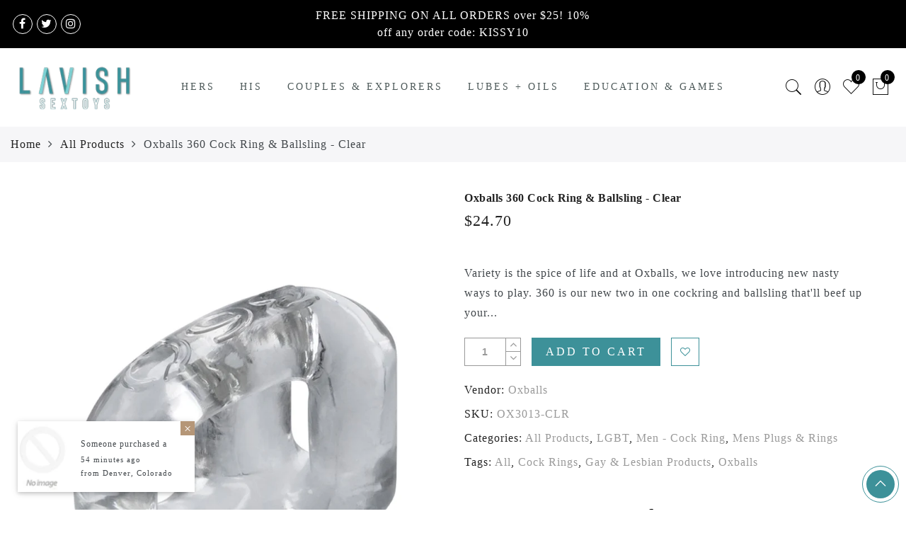

--- FILE ---
content_type: text/javascript
request_url: https://lavishsextoys.com/cdn/shop/t/2/assets/lazysizes.js?v=28082028352188310861602243876
body_size: 6283
content:
!function(){"use strict";function t(t){var e=(getComputedStyle(t,null)||{}).fontFamily||"",i=e.match(r)||"",n=i&&e.match(a)||"";return n&&(n=n[1]),{fit:i&&i[1]||"",position:o[n]||n||"center"}}var e=document.createElement("a").style,i="objectFit"in e,r=/object-fit["']*\s*:\s*["']*(contain|cover)/,a=/object-position["']*\s*:\s*["']*(.+?)(?=($|,|'|"|;))/,n="[data-uri]",s=/\(|\)|'/,o={center:"center","50% 50%":"center"};i&&(i&&"objectPosition"in e)||addEventListener("lazyunveilread",function(e){var r=e.target,a=t(r);!a.fit||i&&"center"==a.position||function(t,e){var i,r=lazySizes.cfg,a=t.cloneNode(!1),o=a.style,l=function(){var e=t.currentSrc||t.src;e&&(o.backgroundImage="url("+(s.test(e)?JSON.stringify(e):e)+")",i||(i=!0,lazySizes.rC(a,r.loadingClass),lazySizes.aC(a,r.loadedClass)))};t._lazysizesParentFit=e.fit,t.addEventListener("load",function(){lazySizes.rAF(l)},!0),a.addEventListener("load",function(){var t=a.currentSrc||a.src;t&&t!=n&&(a.src=n,a.srcset="")}),lazySizes.rAF(function(){var i=t,s=t.parentNode;"PICTURE"==s.nodeName.toUpperCase()&&(i=s,s=s.parentNode),lazySizes.rC(a,r.loadedClass),lazySizes.rC(a,r.lazyClass),lazySizes.aC(a,r.loadingClass),lazySizes.aC(a,r.objectFitClass||"lazysizes-display-clone"),a.getAttribute(r.srcsetAttr)&&a.setAttribute(r.srcsetAttr,""),a.getAttribute(r.srcAttr)&&a.setAttribute(r.srcAttr,""),a.src=n,a.srcset="",o.backgroundRepeat="no-repeat",o.backgroundPosition=e.position,o.backgroundSize=e.fit,i.style.display="none",t.setAttribute("data-parent-fit",e.fit),t.setAttribute("data-parent-container","prev"),s.insertBefore(a,i),t._lazysizesParentFit&&delete t._lazysizesParentFit,t.complete&&l()})}(r,a)},!0)}(),function(t,e,i){"use strict";function r(e,i){var r,a,n,s,o=t.getComputedStyle(e);for(r in a=e.parentNode,s={isPicture:!(!a||!d.test(a.nodeName||""))},n=function(t,i){var r=e.getAttribute("data-"+t);if(!r){var a=o.getPropertyValue("--ls-"+t);a&&(r=a.trim())}if(r){if("true"==r)r=!0;else if("false"==r)r=!1;else if(u.test(r))r=parseFloat(r);else if("function"==typeof l[t])r=l[t](e,r);else if(p.test(r))try{r=JSON.parse(r)}catch(t){}s[t]=r}else t in l&&"function"!=typeof l[t]?s[t]=l[t]:i&&"function"==typeof l[t]&&(s[t]=l[t](e,r))},l)n(r);return i.replace(g,function(t,e){e in s||n(e,!0)}),s}function a(t,i,r){var a=0,n=0,s=r;if(t){if("container"===i.ratio){for(a=s.scrollWidth,n=s.scrollHeight;!(a&&n||s===e);)a=(s=s.parentNode).scrollWidth,n=s.scrollHeight;a&&n&&(i.ratio=n/a)}(t=function(t,e){var i=[];return i.srcset=[],e.absUrl&&(m.setAttribute("href",t),t=m.href),t=((e.prefix||"")+t+(e.postfix||"")).replace(g,function(t,i){return c[typeof e[i]]?e[i]:t}),e.widths.forEach(function(r){var a=e.widthmap[r]||r,n={u:t.replace(f,a).replace(z,e.ratio?Math.round(r*e.ratio):""),w:r};i.push(n),i.srcset.push(n.c=n.u+" "+r+"w")}),i}(t,i)).isPicture=i.isPicture,b&&"IMG"==r.nodeName.toUpperCase()?r.removeAttribute(o.srcsetAttr):r.setAttribute(o.srcsetAttr,t.srcset.join(", ")),Object.defineProperty(r,"_lazyrias",{value:t,writable:!0})}}function n(t,e){var i=r(t,e);return l.modifyOptions.call(t,{target:t,details:i,detail:i}),lazySizes.fire(t,"lazyriasmodifyoptions",i),i}function s(t){return t.getAttribute(t.getAttribute("data-srcattr")||l.srcAttr)||t.getAttribute(o.srcsetAttr)||t.getAttribute(o.srcAttr)||t.getAttribute("data-pfsrcset")||""}if(e.addEventListener){var o,l,c={string:1,number:1},u=/^\-*\+*\d+\.*\d*$/,d=/^picture$/i,f=/\s*\{\s*width\s*\}\s*/i,z=/\s*\{\s*height\s*\}\s*/i,g=/\s*\{\s*([a-z0-9]+)\s*\}\s*/gi,p=/^\[.*\]|\{.*\}$/,y=/^(?:auto|\d+(px)?)$/,m=e.createElement("a"),v=e.createElement("img"),b="srcset"in v&&!("sizes"in v),A=!!t.HTMLPictureElement&&!b;!function(){var e,i={prefix:"",postfix:"",srcAttr:"data-src",absUrl:!1,modifyOptions:function(){},widthmap:{},ratio:!1};for(e in(o=t.lazySizes&&lazySizes.cfg||t.lazySizesConfig)||(o={},t.lazySizesConfig=o),o.supportsType||(o.supportsType=function(t){return!t}),o.rias||(o.rias={}),"widths"in(l=o.rias)||(l.widths=[],function(t){for(var e,i=0;!e||3e3>e;)(i+=5)>30&&(i+=1),e=36*i,t.push(e)}(l.widths)),i)e in l||(l[e]=i[e])}(),addEventListener("lazybeforesizes",function(t){var e,i,r,c,u,d,z,g,p,m,v,b,C;if(e=t.target,t.detail.dataAttr&&!t.defaultPrevented&&!l.disabled&&(p=e.getAttribute(o.sizesAttr)||e.getAttribute("sizes"))&&y.test(p)){if(r=n(e,i=s(e)),v=f.test(r.prefix)||f.test(r.postfix),r.isPicture&&(c=e.parentNode))for(d=0,z=(u=c.getElementsByTagName("source")).length;z>d;d++)(v||f.test(g=s(u[d])))&&(a(g,r,u[d]),b=!0);v||f.test(i)?(a(i,r,e),b=!0):b&&((C=[]).srcset=[],C.isPicture=!0,Object.defineProperty(e,"_lazyrias",{value:C,writable:!0})),b&&(A?e.removeAttribute(o.srcAttr):"auto"!=p&&(m={width:parseInt(p,10)},h({target:e,detail:m})))}},!0);var h=function(){var i=function(t,e){return t.w-e.w},r=function(t,e){var i;return!t._lazyrias&&lazySizes.pWS&&(i=lazySizes.pWS(t.getAttribute(o.srcsetAttr||""))).length&&(Object.defineProperty(t,"_lazyrias",{value:i,writable:!0}),e&&t.parentNode&&(i.isPicture="PICTURE"==t.parentNode.nodeName.toUpperCase())),t._lazyrias},a=function(e,a){var n,s,o,l,c,u;if((c=e._lazyrias).isPicture&&t.matchMedia)for(s=0,o=(n=e.parentNode.getElementsByTagName("source")).length;o>s;s++)if(r(n[s])&&!n[s].getAttribute("type")&&(!(l=n[s].getAttribute("media"))||(matchMedia(l)||{}).matches)){c=n[s]._lazyrias;break}return(!c.w||c.w<a)&&(c.w=a,c.d=function(e){var i=t.devicePixelRatio||1,r=lazySizes.getX&&lazySizes.getX(e);return Math.min(r||i,2.4,i)}(e),u=function(t){for(var e,i,r=t.length,a=t[r-1],n=0;r>n;n++)if((a=t[n]).d=a.w/t.w,a.d>=t.d){!a.cached&&(e=t[n-1])&&e.d>t.d-.13*Math.pow(t.d,2.2)&&(i=Math.pow(e.d-.6,1.6),e.cached&&(e.d+=.15*i),e.d+(a.d-t.d)*i>t.d&&(a=e));break}return a}(c.sort(i))),u},n=function(i){var s,l=i.target;return!b&&(t.respimage||t.picturefill||lazySizesConfig.pf)?void e.removeEventListener("lazybeforesizes",n):void(("_lazyrias"in l||i.detail.dataAttr&&r(l,!0))&&(s=a(l,i.detail.width),s&&s.u&&l._lazyrias.cur!=s.u&&(l._lazyrias.cur=s.u,s.cached=!0,lazySizes.rAF(function(){l.setAttribute(o.srcAttr,s.u),l.setAttribute("src",s.u)}))))};return A?n=function(){}:addEventListener("lazybeforesizes",n),n}()}}(window,document),function(t,e){var i=function(t,e){"use strict";if(e.getElementsByClassName){var i,r=e.documentElement,a=t.Date,n=t.HTMLPictureElement,s="addEventListener",o="getAttribute",l=t[s],c=t.setTimeout,u=t.requestAnimationFrame||c,d=t.requestIdleCallback,f=/^picture$/i,z=["load","error","lazyincluded","_lazyloaded"],g={},p=Array.prototype.forEach,y=function(t,e){return g[e]||(g[e]=new RegExp("(\\s|^)"+e+"(\\s|$)")),g[e].test(t[o]("class")||"")&&g[e]},m=function(t,e){y(t,e)||t.setAttribute("class",(t[o]("class")||"").trim()+" "+e)},v=function(t,e){var i;(i=y(t,e))&&t.setAttribute("class",(t[o]("class")||"").replace(i," "))},b=function(t,e,i){var r=i?s:"removeEventListener";i&&b(t,e),z.forEach(function(i){t[r](i,e)})},A=function(t,i,r,a,n){var s=e.createEvent("CustomEvent");return s.initCustomEvent(i,!a,!n,r||{}),t.dispatchEvent(s),s},h=function(e,r){var a;!n&&(a=t.picturefill||i.pf)?a({reevaluate:!0,elements:[e]}):r&&r.src&&(e.src=r.src)},C=function(t,e){return(getComputedStyle(t,null)||{})[e]},E=function(t,e,r){for(r=r||t.offsetWidth;r<i.minSize&&e&&!t._lazysizesWidth;)r=e.offsetWidth,e=e.parentNode;return r},S=function(){var t,i,r=[],a=[],n=r,s=function(){var e=n;for(n=r.length?a:r,t=!0,i=!1;e.length;)e.shift()();t=!1},o=function(r,a){t&&!a?r.apply(this,arguments):(n.push(r),i||(i=!0,(e.hidden?c:u)(s)))};return o._lsFlush=s,o}(),w=function(t,e){return e?function(){S(t)}:function(){var e=this,i=arguments;S(function(){t.apply(e,i)})}},_=function(t){var e,i=0,r=666,n=function(){e=!1,i=a.now(),t()},s=d?function(){d(n,{timeout:r}),666!==r&&(r=666)}:w(function(){c(n)},!0);return function(t){var n;(t=!0===t)&&(r=44),e||(e=!0,0>(n=125-(a.now()-i))&&(n=0),t||9>n&&d?s():c(s,n))}},N=function(t){var e,i,r=function(){e=null,t()},n=function(){var t=a.now()-i;99>t?c(n,99-t):(d||r)(r)};return function(){i=a.now(),e||(e=c(n,99))}},P=function(){var n,u,d,z,g,E,P,L,M,F,R,$,T,W,B,I=/^img$/i,O=/^iframe$/i,k="onscroll"in t&&!/glebot/.test(navigator.userAgent),j=0,U=0,H=-1,D=function(t){U--,t&&t.target&&b(t.target,D),(!t||0>U||!t.target)&&(U=0)},q=function(t,i){var a,n=t,s="hidden"==C(e.body,"visibility")||"hidden"!=C(t,"visibility");for(M-=i,$+=i,F-=i,R+=i;s&&(n=n.offsetParent)&&n!=e.body&&n!=r;)(s=(C(n,"opacity")||1)>0)&&"visible"!=C(n,"overflow")&&(a=n.getBoundingClientRect(),s=R>a.left&&F<a.right&&$>a.top-1&&M<a.bottom+1);return s},X=function(){var t,a,s,l,c,f,z,p,y;if((g=i.loadMode)&&8>U&&(t=n.length)){a=0,H++,null==W&&("expand"in i||(i.expand=r.clientHeight>500&&r.clientWidth>500?500:370),T=i.expand,W=T*i.expFactor),W>j&&1>U&&H>2&&g>2&&!e.hidden?(j=W,H=0):j=g>1&&H>1&&6>U?T:0;for(;t>a;a++)if(n[a]&&!n[a]._lazyRace)if(k)if((p=n[a][o]("data-expand"))&&(f=1*p)||(f=j),y!==f&&(P=innerWidth+f*B,L=innerHeight+f,z=-1*f,y=f),s=n[a].getBoundingClientRect(),($=s.bottom)>=z&&(M=s.top)<=L&&(R=s.right)>=z*B&&(F=s.left)<=P&&($||R||F||M)&&(d&&3>U&&!p&&(3>g||4>H)||q(n[a],f))){if(Z(n[a]),c=!0,U>9)break}else!c&&d&&!l&&4>U&&4>H&&g>2&&(u[0]||i.preloadAfterLoad)&&(u[0]||!p&&($||R||F||M||"auto"!=n[a][o](i.sizesAttr)))&&(l=u[0]||n[a]);else Z(n[a]);l&&!c&&Z(l)}},J=_(X),Q=function(t){m(t.target,i.loadedClass),v(t.target,i.loadingClass),b(t.target,G)},V=w(Q),G=function(t){V({target:t.target})},K=function(t){var e,r,a=t[o](i.srcsetAttr);(e=i.customMedia[t[o]("data-media")||t[o]("media")])&&t.setAttribute("media",e),a&&t.setAttribute("srcset",a),e&&((r=t.parentNode).insertBefore(t.cloneNode(),t),r.removeChild(t))},Y=w(function(t,e,r,a,n){var s,l,u,d,g,y;(g=A(t,"lazybeforeunveil",e)).defaultPrevented||(a&&(r?m(t,i.autosizesClass):t.setAttribute("sizes",a)),l=t[o](i.srcsetAttr),s=t[o](i.srcAttr),n&&(u=t.parentNode,d=u&&f.test(u.nodeName||"")),y=e.firesLoad||"src"in t&&(l||s||d),g={target:t},y&&(b(t,D,!0),clearTimeout(z),z=c(D,2500),m(t,i.loadingClass),b(t,G,!0)),d&&p.call(u.getElementsByTagName("source"),K),l?t.setAttribute("srcset",l):s&&!d&&(O.test(t.nodeName)?function(t,e){try{t.contentWindow.location.replace(e)}catch(i){t.src=e}}(t,s):t.src=s),(l||d)&&h(t,{src:s})),t._lazyRace&&delete t._lazyRace,v(t,i.lazyClass),S(function(){(!y||t.complete&&t.naturalWidth>1)&&(y?D(g):U--,Q(g))},!0)}),Z=function(t){var e,r=I.test(t.nodeName),a=r&&(t[o](i.sizesAttr)||t[o]("sizes")),n="auto"==a;(!n&&d||!r||!t.src&&!t.srcset||t.complete||y(t,i.errorClass))&&(e=A(t,"lazyunveilread").detail,n&&x.updateElem(t,!0,t.offsetWidth),t._lazyRace=!0,U++,Y(t,e,n,a,r))},tt=function(){if(!d){if(a.now()-E<999)return void c(tt,999);var t=N(function(){i.loadMode=3,J()});d=!0,i.loadMode=3,J(),l("scroll",function(){3==i.loadMode&&(i.loadMode=2),t()},!0)}};return{_:function(){E=a.now(),n=e.getElementsByClassName(i.lazyClass),u=e.getElementsByClassName(i.lazyClass+" "+i.preloadClass),B=i.hFac,l("scroll",J,!0),l("resize",J,!0),t.MutationObserver?new MutationObserver(J).observe(r,{childList:!0,subtree:!0,attributes:!0}):(r[s]("DOMNodeInserted",J,!0),r[s]("DOMAttrModified",J,!0),setInterval(J,999)),l("hashchange",J,!0),["focus","mouseover","click","load","transitionend","animationend","webkitAnimationEnd"].forEach(function(t){e[s](t,J,!0)}),/d$|^c/.test(e.readyState)?tt():(l("load",tt),e[s]("DOMContentLoaded",J),c(tt,2e4)),n.length?(X(),S._lsFlush()):J()},checkElems:J,unveil:Z}}(),x=function(){var t,r=w(function(t,e,i,r){var a,n,s;if(t._lazysizesWidth=r,r+="px",t.setAttribute("sizes",r),f.test(e.nodeName||""))for(a=e.getElementsByTagName("source"),n=0,s=a.length;s>n;n++)a[n].setAttribute("sizes",r);i.detail.dataAttr||h(t,i.detail)}),a=function(t,e,i){var a,n=t.parentNode;n&&(i=E(t,n,i),(a=A(t,"lazybeforesizes",{width:i,dataAttr:!!e})).defaultPrevented||(i=a.detail.width)&&i!==t._lazysizesWidth&&r(t,n,a,i))},n=N(function(){var e,i=t.length;if(i)for(e=0;i>e;e++)a(t[e])});return{_:function(){t=e.getElementsByClassName(i.autosizesClass),l("resize",n)},checkElems:n,updateElem:a}}(),L=function(){L.i||(L.i=!0,x._(),P._())};return function(){var e,r={lazyClass:"lazyload",loadedClass:"lazyloaded",loadingClass:"lazyloading",preloadClass:"lazypreload",errorClass:"lazyerror",autosizesClass:"lazyautosizes",srcAttr:"data-src",srcsetAttr:"data-srcset",sizesAttr:"data-sizes",minSize:40,customMedia:{},init:!0,expFactor:1.5,hFac:.8,loadMode:2};for(e in i=t.lazySizesConfig||t.lazysizesConfig||{},r)e in i||(i[e]=r[e]);t.lazySizesConfig=i,c(function(){i.init&&L()})}(),{cfg:i,autoSizer:x,loader:P,init:L,uP:h,aC:m,rC:v,hC:y,fire:A,gW:E,rAF:S}}}(t,t.document);t.lazySizes=i,"object"==typeof module&&module.exports&&(module.exports=i)}(window),function(t,e){"use strict";if(t.addEventListener){var i=/\s+(\d+)(w|h)\s+(\d+)(w|h)/,r=/parent-fit["']*\s*:\s*["']*(contain|cover|width)/,a=/parent-container["']*\s*:\s*["']*(.+?)(?=(\s|$|,|'|"|;))/,n=/^picture$/i,s={getParent:function(e,i){var r=e,a=e.parentNode;return i&&"prev"!=i||!a||!n.test(a.nodeName||"")||(a=a.parentNode),"self"!=i&&(r="prev"==i?e.previousElementSibling:i&&(a.closest||t.jQuery)&&(a.closest?a.closest(i):jQuery(a).closest(i)[0])||a),r},getFit:function(t){var e,i,n=function(t){return getComputedStyle(t,null)||{}}(t),o=n.content||n.fontFamily,l={fit:t._lazysizesParentFit||t.getAttribute("data-parent-fit")};return!l.fit&&o&&(e=o.match(r))&&(l.fit=e[1]),l.fit?(!(i=t._lazysizesParentContainer||t.getAttribute("data-parent-container"))&&o&&(e=o.match(a))&&(i=e[1]),l.parent=s.getParent(t,i)):l.fit=n.objectFit,l},getImageRatio:function(e){var r,a,s,o,l=e.parentNode,c=l&&n.test(l.nodeName||"")?l.querySelectorAll("source, img"):[e];for(r=0;r<c.length;r++)if(a=(e=c[r]).getAttribute(lazySizesConfig.srcsetAttr)||e.getAttribute("srcset")||e.getAttribute("data-pfsrcset")||e.getAttribute("data-risrcset")||"",s=e.getAttribute("media"),s=lazySizesConfig.customMedia[e.getAttribute("data-media")||s]||s,a&&(!s||(t.matchMedia&&matchMedia(s)||{}).matches)){!(o=parseFloat(e.getAttribute("data-aspectratio")))&&a.match(i)&&(o="w"==RegExp.$2?RegExp.$1/RegExp.$3:RegExp.$3/RegExp.$1);break}return o},calculateSize:function(t,e){var i,r,a,n,s=this.getFit(t),o=s.fit,l=s.parent;return"width"==o||("contain"==o||"cover"==o)&&(a=this.getImageRatio(t))?(l?e=l.clientWidth:l=t,n=e,"width"==o?n=e:(r=l.clientHeight)>40&&(i=e/r)&&("cover"==o&&a>i||"contain"==o&&i>a)&&(n=e*(a/i)),n):e}},o=function(){t.lazySizes&&(lazySizes.parentFit||(lazySizes.parentFit=s),t.removeEventListener("lazyunveilread",o,!0))};t.addEventListener("lazyunveilread",o,!0),e.addEventListener("lazybeforesizes",function(t){if(!t.defaultPrevented){var e=t.target;t.detail.width=s.calculateSize(e,t.detail.width)}}),setTimeout(o)}}(window,document),function(t,e,i){"use strict";var r,a=t.lazySizes&&lazySizes.cfg||t.lazySizesConfig,n=e.createElement("img"),s="sizes"in n&&"srcset"in n,o=/\s+\d+h/g,l=function(){var t=/\s+(\d+)(w|h)\s+(\d+)(w|h)/,i=Array.prototype.forEach;return function(r){var a=e.createElement("img"),n=function(e){var i,r=e.getAttribute(lazySizesConfig.srcsetAttr);r&&(r.match(t)&&((i="w"==RegExp.$2?RegExp.$1/RegExp.$3:RegExp.$3/RegExp.$1)&&e.setAttribute("data-aspectratio",i)),e.setAttribute(lazySizesConfig.srcsetAttr,r.replace(o,"")))},s=function(t){var e=t.target.parentNode;e&&"PICTURE"==e.nodeName&&i.call(e.getElementsByTagName("source"),n),n(t.target)},l=function(){a.currentSrc&&e.removeEventListener("lazybeforeunveil",s)};r[1]&&(e.addEventListener("lazybeforeunveil",s),a.onload=l,a.onerror=l,a.srcset="data:,a 1w 1h",a.complete&&l())}}();if(a||(a={},t.lazySizesConfig=a),a.supportsType||(a.supportsType=function(t){return!t}),!t.picturefill&&!a.pf){if(t.HTMLPictureElement&&s)return e.msElementsFromPoint&&l(navigator.userAgent.match(/Edge\/(\d+)/)),void(a.pf=function(){});a.pf=function(e){var i,a;if(!t.picturefill)for(i=0,a=e.elements.length;a>i;i++)r(e.elements[i])},r=function(){var i=function(t,e){return t.w-e.w},n=/^\s*\d+\.*\d*px\s*$/,l=function(){var t,e=/(([^,\s].[^\s]+)\s+(\d+)w)/g,i=/\s/,r=function(e,i,r,a){t.push({c:i,u:r,w:1*a})};return function(a){return t=[],(a=a.trim()).replace(o,"").replace(e,r),t.length||!a||i.test(a)||t.push({c:a,u:a,w:99}),t}}(),c=function(){var t,i,a;c.init||(c.init=!0,addEventListener("resize",(i=e.getElementsByClassName("lazymatchmedia"),a=function(){var t,e;for(t=0,e=i.length;e>t;t++)r(i[t])},function(){clearTimeout(t),t=setTimeout(a,66)})))},u=function(e,i){var r,n=e.getAttribute("srcset")||e.getAttribute(a.srcsetAttr);!n&&i&&(n=e._lazypolyfill?e._lazypolyfill._set:e.getAttribute(a.srcAttr)||e.getAttribute("src")),e._lazypolyfill&&e._lazypolyfill._set==n||(r=l(n||""),i&&e.parentNode&&(r.isPicture="PICTURE"==e.parentNode.nodeName.toUpperCase(),r.isPicture&&t.matchMedia&&(lazySizes.aC(e,"lazymatchmedia"),c())),r._set=n,Object.defineProperty(e,"_lazypolyfill",{value:r,writable:!0}))},d=function(e){var i=t.devicePixelRatio||1,r=lazySizes.getX&&lazySizes.getX(e);return Math.min(r||i,2.5,i)},f=function(e){return t.matchMedia?(f=function(t){return!t||(matchMedia(t)||{}).matches})(e):!e},z=function(t){var e,r,s,o,l,c,z;if(u(o=t,!0),(l=o._lazypolyfill).isPicture)for(r=0,s=(e=t.parentNode.getElementsByTagName("source")).length;s>r;r++)if(a.supportsType(e[r].getAttribute("type"),t)&&f(e[r].getAttribute("media"))){o=e[r],u(o),l=o._lazypolyfill;break}return l.length>1?(z=o.getAttribute("sizes")||"",z=n.test(z)&&parseInt(z,10)||lazySizes.gW(t,t.parentNode),l.d=d(t),!l.src||!l.w||l.w<z?(l.w=z,c=function(t){for(var e,i,r=t.length,a=t[r-1],n=0;r>n;n++)if((a=t[n]).d=a.w/t.w,a.d>=t.d){!a.cached&&(e=t[n-1])&&e.d>t.d-.13*Math.pow(t.d,2.2)&&(i=Math.pow(e.d-.6,1.6),e.cached&&(e.d+=.15*i),e.d+(a.d-t.d)*i>t.d&&(a=e));break}return a}(l.sort(i)),l.src=c):c=l.src):c=l[0],c},g=function(t){if(!s||!t.parentNode||"PICTURE"==t.parentNode.nodeName.toUpperCase()){var e=z(t);e&&e.u&&t._lazypolyfill.cur!=e.u&&(t._lazypolyfill.cur=e.u,e.cached=!0,t.setAttribute(a.srcAttr,e.u),t.setAttribute("src",e.u))}};return g.parse=l,g}(),a.loadedClass&&a.loadingClass&&function(){var t=[];['img[sizes$="px"][srcset].',"picture > img:not([srcset])."].forEach(function(e){t.push(e+a.loadedClass),t.push(e+a.loadingClass)}),a.pf({elements:e.querySelectorAll(t.join(", "))})}()}}(window,document),function(t){"use strict";var e,i=t.createElement("img");!("srcset"in i)||"sizes"in i||window.HTMLPictureElement||(e=/^picture$/i,t.addEventListener("lazybeforeunveil",function(i){var r,a,n,s,o,l,c;!i.defaultPrevented&&!lazySizesConfig.noIOSFix&&(r=i.target)&&(n=r.getAttribute(lazySizesConfig.srcsetAttr))&&(a=r.parentNode)&&((o=e.test(a.nodeName||""))||(s=r.getAttribute("sizes")||r.getAttribute(lazySizesConfig.sizesAttr)))&&(l=o?a:t.createElement("picture"),r._lazyImgSrc||Object.defineProperty(r,"_lazyImgSrc",{value:t.createElement("source"),writable:!0}),c=r._lazyImgSrc,s&&c.setAttribute("sizes",s),c.setAttribute(lazySizesConfig.srcsetAttr,n),r.setAttribute("data-pfsrcset",n),r.removeAttribute(lazySizesConfig.srcsetAttr),o||(a.insertBefore(l,r),l.appendChild(r)),l.insertBefore(c,r))}))}(document),function(){"use strict";if(window.addEventListener){var t=/\s+/g,e=/\s*\|\s+|\s+\|\s*/g,i=/^(.+?)(?:\s+\[\s*(.+?)\s*\])?$/,r=/\(|\)|'/,a={contain:1,cover:1},n=function(r,a,n){var s=document.createElement("picture"),o=a.getAttribute(lazySizesConfig.sizesAttr),l=a.getAttribute("data-ratio"),c=a.getAttribute("data-optimumx");a._lazybgset&&a._lazybgset.parentNode==a&&a.removeChild(a._lazybgset),Object.defineProperty(n,"_lazybgset",{value:a,writable:!0}),Object.defineProperty(a,"_lazybgset",{value:s,writable:!0}),r=r.replace(t," ").split(e),s.style.display="none",n.className=lazySizesConfig.lazyClass,1!=r.length||o||(o="auto"),r.forEach(function(t){var e=document.createElement("source");o&&"auto"!=o&&e.setAttribute("sizes",o),t.match(i)&&(e.setAttribute(lazySizesConfig.srcsetAttr,RegExp.$1),RegExp.$2&&e.setAttribute("media",lazySizesConfig.customMedia[RegExp.$2]||RegExp.$2)),s.appendChild(e)}),o&&(n.setAttribute(lazySizesConfig.sizesAttr,o),a.removeAttribute(lazySizesConfig.sizesAttr),a.removeAttribute("sizes")),c&&n.setAttribute("data-optimumx",c),l&&n.setAttribute("data-ratio",l),s.appendChild(n),a.appendChild(s)},s=function(t){if(t.target._lazybgset){var e=t.target,i=e._lazybgset,a=e.currentSrc||e.src;a&&(i.style.backgroundImage="url("+(r.test(a)?JSON.stringify(a):a)+")"),e._lazybgsetLoading&&(lazySizes.fire(i,"_lazyloaded",{},!1,!0),delete e._lazybgsetLoading)}};addEventListener("lazybeforeunveil",function(t){var e,i,r;!t.defaultPrevented&&(e=t.target.getAttribute("data-bgset"))&&(r=t.target,(i=document.createElement("img")).alt="",i._lazybgsetLoading=!0,t.detail.firesLoad=!0,n(e,r,i),setTimeout(function(){lazySizes.loader.unveil(i),lazySizes.rAF(function(){lazySizes.fire(i,"_lazyloaded",{},!0,!0),i.complete&&s({target:i})})}))}),document.addEventListener("load",s,!0),window.addEventListener("lazybeforesizes",function(t){if(t.target._lazybgset&&t.detail.dataAttr){var e=function(t){var e;return e=(getComputedStyle(t)||{getPropertyValue:function(){}}).getPropertyValue("background-size"),!a[e]&&a[t.style.backgroundSize]&&(e=t.style.backgroundSize),e}(t.target._lazybgset);a[e]&&(t.target._lazysizesParentFit=e,lazySizes.rAF(function(){t.target.setAttribute("data-parent-fit",e),t.target._lazysizesParentFit&&delete t.target._lazysizesParentFit}))}},!0),document.documentElement.addEventListener("lazybeforesizes",function(t){!t.defaultPrevented&&t.target._lazybgset&&(t.detail.width=function(t){var e=lazySizes.gW(t,t.parentNode);return(!t._lazysizesWidth||e>t._lazysizesWidth)&&(t._lazysizesWidth=e),t._lazysizesWidth}(t.target._lazybgset))})}}();

--- FILE ---
content_type: text/javascript
request_url: https://lavishsextoys.com/cdn/shop/t/2/assets/jas_theme.min.js?v=78075986303977813671534889510
body_size: 12612
content:
var geckoShopify;!function($){"use strict";geckoShopify=function(){var geckoTheme={popupEffect:"mfp-move-horizontal",shopLoadMoreBtn:".btn-products-load-more.load-on-scroll",supports_html5_storage:!1,ajaxLinks:".widget_product_categories a, .jas_ajaxFilter a, .jas-pagination-ajax a, .nav_filters a, .widget_product_tag_cloud a"};return{init:function(){this.initCarousel(),this.initMasonry(),this.shopMasonry(),this.initSearchForm(),this.searchDropdown(),this.ajaxSearch(),this.initMegaMenu(),this.initDropdownMenu(),this.initPushMenu(),this.initRTLMenu(),this.initStickyMenu(),this.initfooterMenu(),this.initQuickView(),this.quickShop(),this.parallax(),this.resizeElements(),this.AJAXAddToCart(),this.AJAXFormAddToCart(),this.AJAXRemoveFromCart(),this.initMiniCart(),this.stickyFooter(),this.ajaxFilters(),this.productsLoadMore(),this.productsTabs(),this.productsjasTabs(),this.promoPopup(),this.cookiesPopup(),this.initMultiScroll(),this.initCountdown(),this.initCountdown_page(),this.wcQuantityAdjust(),this.wcExtraContent(),this.backToTop(),this.initMagnificPopup(),this.initCategoryFilter(),this.wcInitPopupVideo(),this.product360Button(),this.wishList(),this.loginWishlist(),this.removeWishlist(),this.catelog_mode(),this.swatchesOnGrid(),this.swatchesOnBGGrid(),this.productImages(),this.wcPopupAddtocart(),this.shopifyWrappTable(),this.fullHeightRow(),this.initVideoBackgrounds(),this.jas_map(),this.ajaxchimp(),this.spInitSwitchLayout(),this.spInitSidebarFilter(),this.simpleDropdown(),this.spAccordion(),this.spStickySidebar(),this.categoriesAccordion(),this.nanoScroller(),this.save_note(),this.checkoutIndicator(),this.favicon_counter(gecko_settings.cart_count),$(window).resize(),$("body").addClass("document-ready")},isMobile:function(){return/Android|iPhone|iPad|iPod|BlackBerry/i.test(navigator.userAgent||navigator.vendor||window.opera)},initCarousel:function(){$(".jas-carousel").not(".slick-initialized").slick()},shopMasonry:function(){void 0!==$.fn.isotope&&void 0!==$.fn.imagesLoaded&&$(window).resize(function(){$(".categories-masonry").each(function(t){var e=$(this),o=e.hasClass("categories-style-masonry")?".jas-item-category":".jas-col-md-3.jas-item-category";e.imagesLoaded().done(function(t){setTimeout(function(){e.isotope({resizable:!1,isOriginLeft:!$("body").hasClass("rtl"),layoutMode:"packery",packery:{gutter:0,columnWidth:o},itemSelector:".jas-item-category"})},500)})})})},initMasonry:function(){void 0!==$.fn.isotope&&void 0!==$.fn.imagesLoaded&&$(".jas-masonry").each(function(t,e){var o=$(this).data("masonry");if(void 0!==o){var a=o.selector,s=o.columnWidth,n=o.layoutMode;$(this).imagesLoaded(function(){$(e).isotope({layoutMode:n,isOriginLeft:!$("body").hasClass("rtl"),itemSelector:a,percentPosition:!0,masonry:{columnWidth:s}})}),$(".jas-filter a").click(function(){var t=$(this).data("filter"),o=$(this).parents(".jas-filter");return $(e).isotope({filter:t}),!$(this).hasClass("selected")&&(o.find(".selected").removeClass("selected"),$(this).addClass("selected"),!1)})}})},productsLoadMore:function(){var t=!1;$(".jas-products-element").each(function(){var t=$(this);if(!t.find(".jas-products-holder").hasClass("jas-more-btn"))$("body"),t.find(".products-footer")}),geckoShopify.clickOnScrollButton(geckoTheme.shopLoadMoreBtn,!1),$(document).off("click",".btn-products-load-more").on("click",".btn-products-load-more",function(a){if(a.preventDefault(),!t){t=!0;var s=$(this),n=s.parent().siblings(".jas-products-holder"),i=$(this).attr("href");e(n,i,s,function(e){var a=(e=jQuery(e)).find("#jas_data_products").html(),i=e.find("#shopify_result_count").html(),c=e.find("#jas_data_arrow").attr("data-status"),r=e.find("#jas_section_next").attr("href");n.hasClass("jas-masonry")?(console.log("asdas"),o(n,a)):n.append(a),n.imagesLoaded().progress(function(){geckoShopify.clickOnScrollButton(geckoTheme.shopLoadMoreBtn,!0)}),$(".sp_result_html").length>0&&$(".sp_result_html").text(i),"have-posts"==c?(s.attr("href",r),t=!1):s.hide().remove()})}});var e=function(e,o,a,s){e.addClass("loading").parent().addClass("element-loading"),a.addClass("loading"),$.ajax({dataType:"html",type:"GET",url:o,success:function(t){s(t)},error:function(t){console.log("ajax error")},complete:function(){e.hasClass("jas_section_eqh")&&geckoShopify.resizeElements(),geckoShopify.initCountdown(),e.removeClass("loading").parent().removeClass("element-loading"),a.removeClass("loading");var o=gl_Currency.cookie.read();if(gecko_settings.show_multiple_currencies&&null!==o&&Currency.convertAll(shopCurrency,o,".jas-products-holder span.money"),gecko_settings.productreviews&&$(".spr-badge").length>0)return window.SPR.registerCallbacks(),window.SPR.initRatingHandler(),window.SPR.initDomEls(),window.SPR.loadProducts(),window.SPR.loadBadges();t=!1}})},o=function(t,e){var e=$(e);t.append(e).isotope("appended",e),t.isotope("layout"),setTimeout(function(){t.isotope("layout")},100),t.imagesLoaded().progress(function(){t.isotope("layout")})}},clickOnScrollButton:function(t,e){if("function"==typeof $.waypoints){var o=$(t);e&&o.waypoint("destroy"),o.waypoint(function(){o.trigger("click")},{offset:"100%"})}},productsjasTabs:function(){$("body").hasClass("template-index")&&$("body").on("click","ul.jas_tta-tabs-list li a",function(t){t.preventDefault();var e=$(this),o=e.closest(".jas_tta-container");o.siblings(".jas_tta-panels-container").find(".jas_section_eqh");o.find("ul.jas_tta-tabs-list").find("li").removeClass("jas_active"),o.find(".jas_tta-panel.not_ajax").removeClass("jas_active"),e.closest("li").addClass("jas_active"),o.find(e.attr("href")).addClass("jas_active")})},productsTabs:function(){if($("body").hasClass("template-index")){$(".jas_tta-container").each(function(){var e=$(this),o=e.find(".jas_tta-panel-body"),a=e.find(".jas_tta-panel"),s=e.find(".jas_tta-tabs-container");e.find(".products_tabs_ajax li").on("click",function(e){e.preventDefault();var n=$(this),i=n.data("atts"),c=n.index();t(i,c,s,a,o,n,function(t){o.html(t),-1!=i.indexOf("img_size_true")&&setTimeout(function(){geckoShopify.resizeElements()},400),-1!=i.indexOf("sidetoshow_")?geckoShopify.initCarousel():geckoShopify.productsLoadMore()})})});var t=function(t,e,o,a,s,n,i){n.parent().find(".active-tab-title").removeClass("active-tab-title"),n.addClass("active-tab-title"),a.addClass("loading"),o.addClass("element-loading"),n.addClass("loading"),$.ajax({dataType:"html",type:"GET",url:t,success:function(t){i(t)},error:function(t){console.log("ajax error")},complete:function(){geckoShopify.initCountdown();var t=gl_Currency.cookie.read();if(gecko_settings.show_multiple_currencies&&null!==t&&Currency.convertAll(shopCurrency,t,".type_jas_fea_coll_tab span.money"),$(".spr-badge").length>0&&gecko_settings.productreviews)return window.SPR.registerCallbacks(),window.SPR.initRatingHandler(),window.SPR.initDomEls(),window.SPR.loadProducts(),window.SPR.loadBadges()}}).done(function(){setTimeout(function(){n.removeClass("loading"),a.removeClass("loading"),o.removeClass("element-loading")},800)})}}},jas_currency:function(){gecko_settings.show_multiple_currencies&&null!==gl_Currency.cookie.read()&&Currency.convertAll(shopCurrency,gl_Currency.cookie.read(),'form[action="/cart/add"] span.money')},jas_productreviews:function(){theme.jas_productreviews&&$(".spr-badge").length>0&&$.getScript(window.location.protocol+"//productreviews.shopifycdn.com/assets/v4/spr.js")},initSearchForm:function(){if("full-screen"==gecko_settings.style_search){var t=$(".header__search");$(".sf-open").on("click",function(e){e.preventDefault(),t.fadeIn(),t.find('input[type="text"]').focus()}),$("#sf-close").on("click",function(e){e.preventDefault(),t.fadeOut()})}},searchDropdown:function(){if("dropdown"==gecko_settings.style_search){var t=$("body"),e=$(".wrapper-search-dropdown");t.on("click",".gecko-search-dropdown>i",function(t){t.preventDefault(),n()?o():setTimeout(function(){s()},10)}),t.on("click",".gecko-close-search, #jas-header, #jas-content",function(t){!$(t.target).is(".gecko-close-search")&&$(t.target).closest(".wrapper-search-dropdown").length||n()&&o()});var o=function(){$("body").removeClass("gecko-search-opened"),e.removeClass("search-overlap")},a=function(e){27===e.keyCode&&(o(),t.unbind("keyup",a))},s=function(){t.bind("keyup",a),$("body").addClass("gecko-search-opened"),setTimeout(function(){e.find('input[type="text"]').focus()},300),e.addClass("search-overlap")},n=function(){return $("body").hasClass("gecko-search-opened")}}},ajaxSearch:function(){if("no"!=gecko_settings.ajax_search){var t=null;$("form.gecko-ajax-search").each(function(){$(this).find('input[name="q"]').attr("autocomplete","off").bind("keyup",function(){$(".autocomplete-suggestions").html("").hide();var e=$(this).val(),o=$(this).closest("form");if(""==e.trim())$(".autocomplete-suggestions").html("").hide();else{if("yes"==gecko_settings.ajax_search_product)a="/search?type=product&q="+e;else var a="/search?q="+e;o.addClass("search-loading"),null!=t&&t.abort(),t=jQuery.get(a+"&view=json",function(t){$(".autocomplete-suggestions").html(t)}).always(function(){setTimeout(function(){$(".autocomplete-suggestions").show(),o.removeClass("search-loading")},200)})}})}),$("body").bind("click",function(){$(".autocomplete-suggestions").hide(),$("form.gecko-ajax-search").removeClass("search-loading")})}},initPushMenu:function(){$("a.jas-push-menu-btn").on("click",function(t){t.preventDefault(),$("body").addClass("menu-opened"),$(".mask-overlay, .close-menu").on("click",function(){$("body").removeClass("menu-opened")})})},initDropdownMenu:function(){$("body").on("click",".holderr",function(t){t.preventDefault();var e=$(this).closest("li");e.hasClass("open")?(e.removeClass("open"),e.find("li").removeClass("open")):(e.addClass("open"),e.siblings("li").removeClass("open"),e.siblings("li").find("li").removeClass("open"))}),$("body").on("click",".black_menu>a",function(t){t.preventDefault(),$(this).closest("li.open").removeClass("open")}),$(".jas-canvas-menu").on("click",".jas-mobile-tabs h3",function(){if(!$(this).hasClass("active")){var t=$(this).data("tab");$(this).parent().find(".active").removeClass("active"),$(this).addClass("active"),$(".jas_ui_menu").removeClass("active"),$("#"+t).addClass("active")}})},initfooterMenu:function(){$(window).width()>=768&&!$("#jas_footer").hasClass("footer__collapsed")||$("body").on("click",".footer__collapsed .widget-title",function(t){t.preventDefault();var e=$(this).closest("aside");e.hasClass("footer-quick-links__collapsed")?e.removeClass("footer-quick-links__collapsed"):e.addClass("footer-quick-links__collapsed")})},initStickyMenu:function(){if("no"!=gecko_settings.header_sticky){var t=document.getElementById("jas-header"),e=document.getElementsByClassName("header__mid")[0],o=$(".header__mid").outerHeight(),a=$(".header__top").outerHeight(),s=o+a;$(".admin-bar").length&&$("#wpadminbar").height();if(void 0!=gecko_settings&&gecko_settings.header_sticky){if(void 0==e)return;t.setAttribute("style","height:"+s+"px"),$(window).scroll(function(){$(this).scrollTop()>a+40?t.classList.add("header-sticky"):t.classList.remove("header-sticky")})}}},initRTLMenu:function(){var t=$(".sub-menu li"),e=t.find(" > .sub-menu");t.on("mouseenter",function(){e.length&&e.outerWidth()>$(window).outerWidth()-e.offset().left&&e.addClass("rtl-menu")})},wcQuantityAdjust:function(){String.prototype.getDecimals||(String.prototype.getDecimals=function(){var t=(""+this).match(/(?:\.(\d+))?(?:[eE]([+-]?\d+))?$/);return t?Math.max(0,(t[1]?t[1].length:0)-(t[2]?+t[2]:0)):0}),$(document).on("click",".plus, .minus",function(){var t=$(this).closest(".quantity").find(".qty"),e=parseFloat(t.val()),o=parseFloat(t.attr("max")),a=parseFloat(t.attr("min")),s=t.attr("step");e&&""!==e&&"NaN"!==e||(e=0),""!==o&&"NaN"!==o||(o=""),""!==a&&"NaN"!==a||(a=0),"any"!==s&&""!==s&&void 0!==s&&"NaN"!==parseFloat(s)||(s=1),$(this).is(".plus")?o&&e>=o?t.val(o):t.val((e+parseFloat(s)).toFixed(s.getDecimals())):a&&e<=a?t.val(a):e>0&&t.val((e-parseFloat(s)).toFixed(s.getDecimals())),t.trigger("change")})},backToTop:function(){var t=$("#jas-backtop");$(window).scroll(function(){$(this).scrollTop()>$(window).height()?t.show():t.hide()}),t.click(function(){return $("body,html").animate({scrollTop:0},500),!1})},initMagnificPopup:function(){$(".jas-magnific-image").length>0&&$(".jas-magnific-image").magnificPopup({type:"image",image:{verticalFit:!0},callbacks:{beforeOpen:function(){$("#jas-wrapper").after('<div class="loader"><div class="loader-inner"></div></div>')},open:function(){$(".loader").remove()}}})},initQuickView:function(){$("body").on("click",".open-quick-view",function(t){var e=$(this);return $.ajax({beforeSend:function(){e.addClass("loading")},url:$(this).attr("data-ajax"),success:function(t){$.magnificPopup.open({items:{src:'<div class="mfp-with-anim popup-quick-view" id="content_quickview">'+t+"</div>",type:"inline"},removalDelay:500,callbacks:{beforeOpen:function(){this.st.mainClass="mfp-move-horizontal"},open:function(){$(".jas_section_eqh_quick").gecko_equlize({child:" .page_pr_img_size .jas-pr_metro-image-equal"}),$(".product-images-slider_on").addClass("owl-carousel").slick({rtl:$("body").hasClass("rtl"),slidesToShow:1,slidesToScroll:1,fade:!0,infinite:!1}),geckoShopify.initCountdown_page(),geckoShopify.simpleDropdown_qv(),setTimeout(function(){jQuery(".gecko-scroll-quick").nanoScroller({paneClass:"gecko-scroll-pane",sliderClass:"gecko-scroll-slider",contentClass:"gecko-scroll-content-quick",preventPageScrolling:!1})},300);var t=gl_Currency.cookie.read();if(gecko_settings.show_multiple_currencies&&null!==t&&Currency.convertAll(shopCurrency,t,".product-quick-view span.money"),gecko_settings.productreviews&&$(".spr-badge").length>0)return window.SPR.registerCallbacks(),window.SPR.initRatingHandler(),window.SPR.initDomEls(),window.SPR.loadProducts(),window.SPR.loadBadges()},close:function(){$("#content_quickview").empty()}}})},complete:function(){$(".loader").remove(),e.removeClass("loading")}}),!1})},quickShop:function(){$(document).on("click",".btn-quick-shop",function(t){t.preventDefault(),$(".jas-qs-shown.jas-qs-loaded .jas-qs-close").click();var e=$(this),o=e.parents(".product").first(),a=o.find(".jas-qs-form"),s=$(this).attr("data-ajax");e.hasClass("btn-loading")||(o.hasClass("jas-qs-loaded")?o.addClass("jas-qs-shown"):(e.addClass("btn-loading"),o.addClass("loading-qs"),$.ajax({url:s,dataType:"html",type:"GET",success:function(t){a.append(t)},complete:function(){e.removeClass("btn-loading"),o.removeClass("loading-qs"),o.addClass("jas-qs-shown jas-qs-loaded"),geckoShopify.simpleDropdown_qs(),setTimeout(function(){jQuery(".gecko-scroll-quick-shop").nanoScroller({paneClass:"gecko-scroll-pane",sliderClass:"gecko-scroll-slider",contentClass:"gecko-scroll-content-quick-shop",preventPageScrolling:!1})},300);var t=gl_Currency.cookie.read();gecko_settings.show_multiple_currencies&&null!==t&&Currency.convertAll(shopCurrency,t,".variations_form_qs span.money")},error:function(){console.log("Quick Shop error")}})))}).on("click",".jas-qs-close",function(){var t=$(this).parents(".product"),e=t.find(".jas-qs-form");t.removeClass("jas-qs-shown jas-qs-loaded"),e.html("")}),$(document.body).on("added_to_cart",function(){$(".jas-qs-close").click()})},catelog_mode:function(){if($("body").hasClass("catalog_mode_on")){$("body");var t=['<div class="added-to-cart">',"<h3>"+gecko_settings.catelog_title+"</h3>","<p>"+gecko_settings.catelog_info+"</p>","<p>"+gecko_settings.catelog_info_2+"</p>",'<a href="#" class="cate-close-popup button view-cart">'+gecko_settings.catelog_btn+"</a>","</div>"].join("");$.magnificPopup.open({callbacks:{beforeOpen:function(){this.st.mainClass=geckoTheme.popupEffect+" cart-popup-wrapper"}},items:{src:'<div id="login-wishlist" class="jas_login-wishlist white-popup popup-catelog_mode popup-added_to_cart">'+t+"</div>",type:"inline"}}),$(".jas_login-wishlist").on("click",".cate-close-popup",function(t){t.preventDefault(),$.magnificPopup.close()})}},loginWishlist:function(){gecko_settings.wishlist&&$("body").on("click",".nitro_wishlist_login",function(t){t.preventDefault();var e=$(this);e.parent().addClass("feid-in");var o=['<div class="added-to-cart">',"<p>"+gecko_settings.info_wishlist+"</p>",'<a href="#" class="btn-style-link close-popup">'+gecko_settings.continue_shopping+"</a>",'<a href="/account/login" class="button view-cart">'+gecko_settings.login+"</a>","</div>"].join("");$.magnificPopup.open({callbacks:{beforeOpen:function(){this.st.mainClass=geckoTheme.popupEffect+" cart-popup-wrapper"},close:function(){e.parent().removeClass("feid-in")}},items:{src:'<div id="login-wishlist" class="jas_login-wishlist white-popup add-to-cart-popup popup-added_to_cart">'+o+"</div>",type:"inline"}}),$(".jas_login-wishlist").on("click",".close-popup",function(t){t.preventDefault(),$.magnificPopup.close()})})},wishList:function(){gecko_settings.wishlist&&$("body").on("click",".jas_add_wishlist > a",function(t){t.preventDefault();var e=$(this),o=e.closest(".yith-wcwl-add-to-wishlist"),a=o.find(".jas_add_wishlist"),s=o.find(".jas_adding_wishlist"),n=o.find(".jas_addedbrowse_wishlist");a.hide(),s.show(),$.ajax({url:"https://nitro-wishlist.teathemes.net?shop="+Shopify.shop,type:"POST",cache:!0,data:e.data(),success:function(t,e){try{t=$.parseJSON(t)}catch(t){}"success"==t.status&&"success"==e?(n.show(),s.hide(),a.hide(),$(".jas_count_wishlist").html(function(t,e){return 1*e+1})):(s.hide(),a.show(),console.log("Error: "+t.message))},error:function(t){s.hide(),a.show(),404==t.status?alert("This feature is not available because there is no  Nitro Wishlist app installed. Please install Nitro Wishlist app first  when using Wishlist in Shop."):console.log("Error: "+t.message)}})})},removeWishlist:function(){gecko_settings.wishlist&&$("body").on("click",".remove_from_wishlist",function(t){t.preventDefault();var e=$(this),o=$(this).data("id");$.ajax({url:"https://nitro-wishlist.teathemes.net?shop="+Shopify.shop,type:"POST",data:e.data(),beforeSend:function(t){$.blockUI({message:null,css:{backgroundColor:"#fff",opacity:.6}})},success:function(t,e){try{t=$.parseJSON(t)}catch(t){}"success"==t.status&&"success"==e?($(".jas_count_wishlist").html(function(t,e){return 1*e-1}),$("#yith-wcwl-row-"+o).remove(),$(".wishlist_table > tbody > tr").length<1&&($(".wishlist_table tbody").empty(),$(".wishlist_table tbody").append('<tr><td colspan="6" class="wishlist-empty tc">'+gecko_settings.nowishlist+"</td>"))):console.log("Error: "+t.message)},error:function(t){$(".loader").remove(),console.log("Error: "+t.message)},complete:function(){setTimeout(function(){$.unblockUI()},200)}})})},wcExtraContent:function(){$(".jas-wc-help").length>0&&$(".jas-wc-help").magnificPopup({type:"inline",tLoading:'<div class="loader"><div class="loader-inner"></div></div>',removalDelay:500,callbacks:{beforeOpen:function(){this.st.mainClass="mfp-move-horizontal"}}})},initMiniCart:function(){$("body").on("click",".jas-sidebar-cart > a",function(t){t.preventDefault(),$("body").addClass("cart-opened"),$(".mask-overlay, .close-cart").on("click",function(){$("body").removeClass("cart-opened")})})},onError:function(XMLHttpRequest,textStatus){var data=eval("("+XMLHttpRequest.responseText+")");alert(data.message+"("+data.status+"): "+data.description)},AJAXFormAddToCart:function(){$(document).on("click",".ajax_form_cart",function(t){t.preventDefault();var e=$(this);$(this).attr("disabled","disabled").css("pointer-events","none").addClass("loading"),$.ajax({type:"POST",url:"/cart/add.js",data:e.closest("form").serialize(),dataType:"json",success:function(t){$.get("/cart?view=json",function(t,e){$(".widget_shopping_cart_content").html(t)}).always(function(){var t=parseFloat($(".widget_shopping_cart_body").data("subtotal"));$(".gecko-cart-subtotal >span").html(Shopify.formatMoney(t,gecko_settings.moneyFormat)),$(".cartCount").html($(".widget_shopping_cart_body").data("count")),geckoShopify.favicon_counter(parseInt($(".widget_shopping_cart_body").data("count"))),geckoShopify.nanoScroller();var o=gl_Currency.cookie.read();gecko_settings.show_multiple_currencies&&null!==o&&(Currency.convertAll(shopCurrency,o,".widget_shopping_cart_content span.money"),Currency.convertAll(shopCurrency,o,".gecko-cart-subtotal  span.money")),geckoShopify.initAddToCart(),e.removeAttr("disabled").css("pointer-events","auto").removeClass("loading")})},error:function(t,o){e.removeAttr("disabled").css("pointer-events","auto").removeClass("loading"),geckoShopify.onError(t,o)}})})},AJAXAddToCart:function(){$(document).on("click",".ajax_add_to_cart",function(t){t.preventDefault();var e=$(this),o=e.data("pid");e.addClass("loading"),e.parent().addClass("fix_jas_tt"),$.ajax({type:"POST",url:"/cart/add.js",data:{quantity:1,id:o},dataType:"json",success:function(t){$.get("/cart?view=json",function(t){$(".widget_shopping_cart_content").html(t)}).always(function(){var t=parseFloat($(".widget_shopping_cart_body").data("subtotal"));$(".gecko-cart-subtotal >span").html(Shopify.formatMoney(t,gecko_settings.moneyFormat)),$(".cartCount").html($(".widget_shopping_cart_body").data("count")),geckoShopify.favicon_counter(parseInt($(".widget_shopping_cart_body").data("count"))),geckoShopify.nanoScroller();var o=gl_Currency.cookie.read();gecko_settings.show_multiple_currencies&&null!==o&&(Currency.convertAll(shopCurrency,o,".widget_shopping_cart_content span.money"),Currency.convertAll(shopCurrency,o,".gecko-cart-subtotal  span.money")),geckoShopify.initAddToCart(),window.Shopify&&Shopify.StorefrontExpressButtons&&gecko_settings.use_additional_checkout_buttons&&Shopify.StorefrontExpressButtons.initialize(),e.removeAttr("disabled").css("pointer-events","auto").removeClass("loading")})},error:function(t,o){e.removeClass("loading"),geckoShopify.onError(t,o)}})})},initAddToCart:function(){var t=0;if("popup"==gecko_settings.add_to_cart_action){var e=['<div class="added-to-cart">',"<p>"+gecko_settings.added_to_cart+"</p>",'<a href="#" class="btn btn-style-link close-popup">'+gecko_settings.continue_shopping+"</a>",'<a href="/cart" class="button view-cart">'+gecko_settings.view_cart+"</a>","</div>"].join("");$.magnificPopup.open({callbacks:{beforeOpen:function(){this.st.mainClass=geckoTheme.popupEffect+"  cart-popup-wrapper"}},items:{src:'<div class="white-popup add-to-cart-popup popup-added_to_cart">'+e+"</div>",type:"inline"}}),$(".white-popup").on("click",".close-popup",function(t){t.preventDefault(),$.magnificPopup.close()})}else"popup_upsell"==gecko_settings.add_to_cart_action?$.ajax({url:"/cart/?view=upsell",dataType:"html",type:"GET",beforeSend:function(){$("body").addClass("cart__popup_opend"),$("#jas-wrapper").after('<div class="loader"><div class="loader-inner"></div></div>')},success:function(t){$.magnificPopup.open({items:{src:'<div class="mfp-with-anim product-quickview popup-quick-view cart__popup cart__popup_upsell pr"><div id="content_cart__popup_nt">'+t+"</div></div>",type:"inline"},removalDelay:500,callbacks:{beforeOpen:function(){this.st.mainClass="mfp-move-horizontal"},open:function(){geckoShopify.checkoutIndicator()},change:function(){},close:function(){$("body").removeClass("cart__popup_opend"),$("#content_cart__popup_nt").empty()}}})},complete:function(){var t=gl_Currency.cookie.read();gecko_settings.show_multiple_currencies&&null!==t&&Currency.convertAll(shopCurrency,t,"#content_cart__popup_nt span.money"),window.Shopify&&Shopify.StorefrontExpressButtons&&gecko_settings.use_additional_checkout_buttons&&Shopify.StorefrontExpressButtons.initialize(),geckoShopify.nanoScroller(),$(".loader").remove()},error:function(){$(".loader").remove(),console.log("Quick view error")}}):"no"==gecko_settings.add_to_cart_action?document.location.href="/cart":(clearTimeout(t),$(".jas-sidebar-cart").length>0?($("body").hasClass("open_gl_quick_view")&&$.magnificPopup.close(),$(".jas-sidebar-cart > a").trigger("click"),window.Shopify&&Shopify.StorefrontExpressButtons&&gecko_settings.use_additional_checkout_buttons&&Shopify.StorefrontExpressButtons.initialize()):(console.log("bb"),$("#jas-header .jas-icon-cart").addClass("display-widget"),$("body").hasClass("open_gl_quick_view")&&$.magnificPopup.close(),$(window).scrollTop()>100&&0==$("#jas-header").hasClass("header-sticky")&&$("html, body").animate({scrollTop:0},1e3),t=setTimeout(function(){$(".display-widget").removeClass("display-widget")},3500),window.Shopify&&Shopify.StorefrontExpressButtons&&gecko_settings.use_additional_checkout_buttons&&Shopify.StorefrontExpressButtons.initialize()));$("body").hasClass("open_gl_quick_view")&&$("body").removeClass("open_gl_quick_view")},AJAXRemoveFromCart:function(){$(document).on("click",".widget_shopping_cart_content .remove",function(t){t.preventDefault();var e=$(this),o=$(".widget_shopping_cart_content"),a=(e.data("remove_item"),e.data("product_id"));o.addClass("removing-process"),$.ajax({type:"POST",url:"/cart/change.js",data:"quantity=0&id="+a,dataType:"json",success:function(t){$.get("/cart?view=json",function(t){$(".widget_shopping_cart_content").html(t)}).always(function(){var t=parseFloat($(".widget_shopping_cart_body").data("subtotal"));$(".gecko-cart-subtotal >span").html(Shopify.formatMoney(t,gecko_settings.moneyFormat)),$(".cartCount").html($(".widget_shopping_cart_body").data("count")),geckoShopify.favicon_counter(parseInt($(".widget_shopping_cart_body").data("count"))),geckoShopify.nanoScroller();var e=gl_Currency.cookie.read();gecko_settings.show_multiple_currencies&&null!==e&&(Currency.convertAll(shopCurrency,e,".widget_shopping_cart_content span.money"),Currency.convertAll(shopCurrency,e,".gecko-cart-subtotal  span.money")),window.Shopify&&Shopify.StorefrontExpressButtons&&gecko_settings.use_additional_checkout_buttons&&Shopify.StorefrontExpressButtons.initialize(),$("body").hasClass("template-cart")&&$.pjax.reload(".jas_cart_page",{timeout:5e3,fragment:".jas_cart_page",scrollTo:!1}),o.removeClass("removing-process")})},error:function(){geckoShopify.onError(XMLHttpRequest,textStatus)}})})},save_note:function(){gecko_settings.save_note&&$(document.body).on("change",".CartSpecialInstructions",function(){var t=$(this).val(),e=$(".widget_shopping_cart"),o=$(".checkout"),a=$(".cart__popup_upsell");e.addClass("removing-process"),a.addClass("loading"),o.attr("disabled","disabled").css("pointer-events","none"),$.ajax({type:"POST",url:"/cart/update.js",data:"note="+geckoShopify.attributeToString(t),dataType:"json",error:function(t,e){geckoShopify.onError(t,e)},complete:function(){e.removeClass("removing-process"),a.removeClass("loading"),o.removeAttr("disabled").css("pointer-events","auto"),$("body").hasClass("template-cart")&&$.pjax.reload(".jas_cart_page",{timeout:5e3,fragment:".jas_cart_page",scrollTo:!1})}})})},attributeToString:function(t){return"string"!=typeof t&&"undefined"===(t+="")&&(t=""),jQuery.trim(t)},initCategoryFilter:function(){0!==$(".pop_default").length&&$("body").on("click",".pop_default",function(){$(this).toggleClass("opened"),$(".jas-top-sidebar").is(":hidden")?$(".jas-top-sidebar").slideDown("slow"):$(".jas-top-sidebar").slideUp()})},wcInitPopupVideo:function(){$(".p-video-youtube").length>0&&($(".jas-popup-url").magnificPopup({disableOn:0,type:"iframe"}),$(".jas-popup-mp4").magnificPopup({disableOn:0,type:"inline"}))},product360Button:function(){$(".p-video-360 a").magnificPopup({type:"inline",mainClass:"mfp-fade",removalDelay:160,disableOn:!1,preloader:!1,fixedContentPos:!1,callbacks:{open:function(){$(window).resize()}}})},initMultiScroll:function(){geckoShopify.isMobile()||$(".jas-vertical-slide").each(function(t,e){var o=$(this).data("slide");if(void 0!==o){var a=o.speed?o.speed:700,s="true"==o.navigation,n=o.navigationPosition?o.navigationPosition:"left";$(e).multiscroll({scrollingSpeed:parseInt(a),navigation:s,navigationPosition:n})}})},spInitSwitchLayout:function(){$("body").on("click",".sp-col-switch a",function(t){t.preventDefault(),$(".jas-filter-wrap").addClass("oh");var e=$(this),o=e.data("col"),a=e.closest(".sp-col-switch"),s=$(".products"),n=$(".btn-products-load-more"),i=$(".products .product"),c=i.find(".attachment-shop_catalog"),r=i.find(".jas_bg"),l=$(".products .grid-sizer");if(!e.hasClass("active")){if(n.length>0){var d=n.attr("href").replace("inajax15","inajax"+o).replace("inajax12","inajax"+o).replace("inajax6","inajax"+o).replace("inajax4","inajax"+o).replace("inajax3","inajax"+o).replace("inajax2","inajax"+o);n.attr("href",d)}if(a.find("a").removeClass("active"),e.addClass("active"),s.hasClass("metro")){var p=i.not(".metro-item"),u=s.find(".metro-item");"3"==o||"2"==o?(p.removeClass("jas-col-md-2 jas-col-md-3 jas-col-md-4 jas-col-md-6 jas-col-md-12 jas-col-md-15").addClass("jas-col-md-"+o),u.removeClass("jas-col-md-2 jas-col-md-3 jas-col-md-4 jas-col-md-6 jas-col-md-12 jas-col-md-15").addClass("jas-col-md-6")):i.removeClass("jas-col-md-2 jas-col-md-3 jas-col-md-4 jas-col-md-6 jas-col-md-12 jas-col-md-15").addClass("jas-col-md-"+o)}else i.removeClass("jas-col-md-2 jas-col-md-3 jas-col-md-4 jas-col-md-6 jas-col-md-12 jas-col-md-15").addClass("jas-col-md-"+o);l.removeClass("size-2 size-3 size-4 size-6 size-12 size-15").addClass("size-"+o),$(".products").hasClass("jas-masonry")&&(setTimeout(function(){$(".jas-filter-wrap").removeClass("oh")},500),0==r.length?c.removeClass("lazyloaded").addClass("lazyload"):(geckoShopify.resizeElements(),r.removeClass("lazyloaded").addClass("lazyload")),$(".jas-masonry").isotope("layout"),setTimeout(function(){$(".jas-filter-wrap").removeClass("oh"),$(".jas-masonry").isotope("layout")},500))}})},spInitSidebarFilter:function(){0!==$(".jas_pop_sidebar").length&&$("body").on("click",".jas_pop_sidebar",function(t){$(this).toggleClass("opened"),$(".jas-filter-wrap").toggleClass("opened"),$(".close-filter").on("click",function(){$(".jas-filter-wrap").removeClass("opened"),$(".jas_pop_sidebar").removeClass("opened")}),t.preventDefault()})},spAccordion:function(){$(".sp-accordions .tab-heading").click(function(t){t.preventDefault();var e=$(this),o=e.closest(".sp-accordion"),a=e.closest(".sp-accordions");o.hasClass("active")?(o.removeClass("active"),o.find(".entry-content").stop(!0,!0).slideUp()):(a.find(".sp-accordion").removeClass("active"),o.addClass("active"),a.find(".entry-content").stop(!0,!0).slideUp(),o.find(".entry-content").stop(!0,!0).slideDown())})},spStickySidebar:function(){$(".jas-sidebar-sticky").length>0&&$(".jas-sidebar-sticky").stick_in_parent()},initCountdown:function(){$(".jas-countdown").each(function(){$(this).countdown($(this).data("time"),{elapse:!0}).on("update.countdown",function(t){var e=$(this);t.elapsed?e.html(""):$(this).html(t.strftime('<div class="pr"><span class="db cw fs__16 mt__10">%-D</span><span class="db">'+gecko_settings.countdown_days+'</span></div><div class="pr"><span class="db cw fs__16 mt__10">%H</span><span class="db">'+gecko_settings.countdown_hours+'</span></div><div class="pr"><span class="db cw fs__16 mt__10">%M</span><span class="db">'+gecko_settings.countdown_mins+'</span></div><div class="pr"><span class="db cw fs__16 mt__10">%S</span><span class="db">'+gecko_settings.countdown_sec+"</span></div>"))})})},get1dayFromNow:function(t,e,o,a){var s=60*(e+(o+Math.floor(a/60)%60)/60)*60*1e3;return new Date((new Date).valueOf()+24*t*60*60*1e3+s)},get1dayFromNow_2:function(t,e,o,a){var s=Math.floor(a/60)%60;return new Date((new Date).valueOf()+60*(e+(o+s)/60)*60*1e3)},initCountdown_page:function(){$(".jas_countdow_page").each(function(){if($(this).hasClass("jas_loop_bar")){var t=parseInt($(this).data("days")),e=parseInt($(this).data("hours")),o=parseInt($(this).data("minutes")),a=parseInt($(this).data("seconds"));t>0?$(this).countdown(geckoShopify.get1dayFromNow(t,e,o,a)).on("update.countdown",function(t){$(this);$(this).html(t.strftime('<div class="block"><span class="flip-top">%-D</span><br><span class="label">'+gecko_settings.countdown_days_page+'</span></div><div class="block"><span class="flip-top">%H</span><br><span class="label">'+gecko_settings.countdown_hours_page+'</span></div><div class="block"><span class="flip-top">%M</span><br><span class="label">'+gecko_settings.countdown_mins_page+'</span></div><div class="block"><span class="flip-top">%S</span><br><span class="label">'+gecko_settings.countdown_sec_page+"</span></div>"))}):$(this).countdown(geckoShopify.get1dayFromNow_2(t,e,o,a)).on("update.countdown",function(t){$(this);$(this).html(t.strftime('<div class="block"><span class="flip-top">%-D</span><br><span class="label">'+gecko_settings.countdown_days_page+'</span></div><div class="block"><span class="flip-top">%H</span><br><span class="label">'+gecko_settings.countdown_hours_page+'</span></div><div class="block"><span class="flip-top">%M</span><br><span class="label">'+gecko_settings.countdown_mins_page+'</span></div><div class="block"><span class="flip-top">%S</span><br><span class="label">'+gecko_settings.countdown_sec_page+"</span></div>"))})}else $(this).countdown($(this).data("time"),{elapse:!0}).on("update.countdown",function(t){var e=$(this);t.elapsed?e.html(""):$(this).html(t.strftime('<div class="block"><span class="flip-top">%-D</span><br><span class="label">'+gecko_settings.countdown_days_page+'</span></div><div class="block"><span class="flip-top">%H</span><br><span class="label">'+gecko_settings.countdown_hours_page+'</span></div><div class="block"><span class="flip-top">%M</span><br><span class="label">'+gecko_settings.countdown_mins_page+'</span></div><div class="block"><span class="flip-top">%S</span><br><span class="label">'+gecko_settings.countdown_sec_page+"</span></div>"))})})},swatchesOnGrid:function(){$("body").on("click",".jas_swatch_on_img:not(.current-swatch)",function(){var t,e,o=$(this).data("src"),a=$(this).data("dtsrc"),s=$(this).data("srcset"),n=$(this).data("aspectratio");if(void 0!==o){var i=$(this).parents(".jas-grid-item"),c=i.find("img").first(),r=c.attr("data-chksrc");$(this).parent().find(".current-swatch").removeClass("current-swatch"),$(this).addClass("current-swatch"),i.addClass("jas-swatched"),e=a,s,(t=o)!=r&&(i.addClass("loading-qs"),c.attr("src",t).attr("data-src",e).attr("data-aspectratio",n).removeClass("lazyautosizes lazyloaded").addClass("lazyload lazypreload").removeClass("lazyautosizes lazyloaded").addClass("lazyload lazypreload").one("load",function(){c.attr("data-chksrc",t),i.removeClass("loading-qs")}))}})},swatchesOnBGGrid:function(){$("body").on("click",".jas_swatch_on_bg:not(.current-swatch)",function(){var t=$(this).data("bgset"),e=$(this).data("src"),o=$(this).parents(".jas-grid-item"),a=o.find(".jas-pr-image-link"),s=a.attr("data-chksrc");$(this).parent().find(".current-swatch").removeClass("current-swatch"),$(this).addClass("current-swatch"),o.addClass("product-swatched"),e!=s&&(o.addClass("loading-image"),a.attr("data-bgset",t).removeClass("lazyautosizes lazyloaded").addClass("lazyload lazypreload").imagesLoaded({background:!0},function(){a.attr("data-chksrc",e),o.removeClass("loading-image")}))})},ajaxFilters:function(){if($("body").hasClass("template-collection")||$("body").hasClass("ajax-shop-true")){var t=this;$(".products");$("body").on("click",".jas-pagination-ajax a",function(t){e()}),$(document).pjax(geckoTheme.ajaxLinks,".main-page-wrapper",{timeout:5e3,fragment:".main-page-wrapper",scrollTo:!1}),$(document).on("change","select.orderby",function(){$(".shopify-ordering");var t=$(this).find(":selected").data("value");$.pjax({container:".main-page-wrapper",timeout:4e3,url:t,fragment:".main-page-wrapper",scrollTo:!1})}),$(document).on("pjax:error",function(t,e,o,a){console.log("pjax error "+o)}),$(document).on("pjax:start",function(t,e){$("body").addClass("gecko-loading")}),$(document).on("pjax:complete",function(o,a,s){var n=gl_Currency.cookie.read();if(gecko_settings.show_multiple_currencies&&null!==n&&Currency.convertAll(shopCurrency,n,".jas-products-holder span.money"),t.shopPageInit(),t.initCountdown(),e(),$("body").removeClass("gecko-loading"),gecko_settings.productreviews&&$(".shopify-product-reviews-badge").length>0)return window.SPR.registerCallbacks(),window.SPR.initRatingHandler(),window.SPR.initDomEls(),window.SPR.loadProducts(),window.SPR.loadBadges()}),$(document).on("pjax:end",function(t,e,o){$("body").removeClass("gecko-loading")});var e=function(){if("yes"==gecko_settings.ajax_scroll)return!1;console.log("ajax_scroll");var t=$(".main-page-wrapper").offset().top-gecko_settings.ajax_scroll_offset;$("html, body").stop().animate({scrollTop:t},400)}}},shopPageInit:function(){geckoShopify.initMasonry(),gecko_settings.shop_equal_img&&setTimeout(function(){geckoShopify.resizeElements()},400),setTimeout(function(){$(".jas-masonry").isotope("layout")},600),setTimeout(function(){$(".jas-masonry").isotope("layout")},1e3),this.instagram(),this.jas_pr_recent(),this.nanoScroller(),this.categoriesAccordion(),geckoShopify.clickOnScrollButton(geckoTheme.shopLoadMoreBtn,!1)},categoriesAccordion:function(){var t=$(".widget_product_categories").find(".product-categories"),e=$('<div class="gecko-cats-toggle" />');t.find(".cat-parent").append(e),t.on("click",".gecko-cats-toggle",function(){var t=$(this),e=t.prev();e.hasClass("list-shown")?(t.removeClass("toggle-active"),e.stop().slideUp(300).removeClass("list-shown")):(e.parent().parent().find("> li > .list-shown").slideUp().removeClass("list-shown"),e.parent().parent().find("> li > .toggle-active").removeClass("toggle-active"),t.addClass("toggle-active"),e.stop().slideDown(300).addClass("list-shown"))}),t.find(" > li.current-cat.cat-parent, > li.current-cat-parent").length>0&&t.find(" > li.current-cat.cat-parent, > li.current-cat-parent").find("> .gecko-cats-toggle").click()},customThirdParties:function(){$("body").on("click",".jas_tta-tab a",function(t){$(".jas-carousel").length>0&&setTimeout(function(){$(".jas-carousel").slick("getSlick").refresh()},50)})},productImages:function(){var t,e=$(".shopify-product-gallery"),o=$(".single-product-thumbnail"),a=$(".p-thumb"),s=e,n=$(".photoswipe-images"),i=".gecko-show-product-gallery";s.addClass("thumbnails-ready"),e.hasClass("image-action-popup")&&(i+=", .shopify-product-gallery__image a"),e.on("click",".shopify-product-gallery__image a",function(t){t.preventDefault()}),o.on("click",i,function(e){e.preventDefault(),t=$(this).attr("href");var o=l();c(r(e),o)}),n.each(function(){var t=$(this);t.on("click","a",function(e){e.preventDefault();var o=$(e.currentTarget).data("index")-1,a=d(t,[]);c(o,a)})});var c=function(t,e){var o=document.querySelectorAll(".pswp")[0];$("body").hasClass("rtl")&&(t=e.length-t-1,e=e.reverse());var a={history:!1,index:t,shareButtons:[{id:"facebook",label:gecko_settings.share_fb,url:"https://www.facebook.com/sharer/sharer.php?u={{url}}"},{id:"twitter",label:gecko_settings.tweet,url:"https://twitter.com/intent/tweet?text={{text}}&url={{url}}"},{id:"pinterest",label:gecko_settings.pin_it,url:"http://www.pinterest.com/pin/create/button/?url={{url}}&media={{image_url}}&description={{text}}"},{id:"download",label:gecko_settings.download_image,url:"{{raw_image_url}}",download:!1}],getThumbBoundsFn:function(t){}};new PhotoSwipe(o,PhotoSwipeUI_Default,e,a).init()},r=function(t){return a.hasClass("jas-carousel")?a.find(".slick-active").index():$(t.currentTarget).parent().index()},l=function(){var t=[];return a.find(".jas_img_ptw a >img").each(function(){var e=$(this).attr("data-large_image"),o=$(this).attr("data-large_image_width"),a=$(this).attr("data-large_image_height"),s=$(this).data("caption");t.push({src:e,w:o,h:a,title:"yes"==gecko_settings.product_images_captions&&s})}),t},d=function(t,e){var o,a,s,n;return t.find("a").each(function(){o=$(this).attr("href"),a=$(this).data("width"),s=$(this).data("height"),n=$(this).attr("title"),p(e,o)||e.push({src:o,w:a,h:s,title:n})}),e},p=function(t,e){var o;for(o=0;o<t.length;o++)if(t[o].src==e)return!0;return!1};if(e.hasClass("image-action-zoom")){var u=$(".shopify-product-gallery__image img");u.find("img");u.each(function(){var t=$(this);t.attr("data-large_image_width")>$(".shopify-product-gallery__image").width()&&(t.trigger("zoom.destroy"),t.closest(".shopify-product-gallery__image").zoom({url:t.attr("data-large_image"),touch:!1}))})}},parallax:function(){if($(window).width()<=1024)$("[data-jas-parallax]").each(function(t){$(this).addClass("lazyload")});else{window.jasParallaxSkroll=!1;var t,e=!1;window.jasParallaxSkroll&&window.jasParallaxSkroll.destroy(),$(".jas_parallax-inner").remove(),$("[data-5p-top-bottom]").removeAttr("data-5p-top-bottom data-30p-top-bottom"),$("[data-jas-parallax]").each(function(){var t,o,a,s,n=$(this).attr("data-bgset"),i=$(this).attr("data-sizes"),c=$(this).attr("data-parent-fit");e=!0,"on"===$(this).data("jasParallaxOFade")&&$(this).children().attr("data-5p-top-bottom","opacity:0;").attr("data-30p-top-bottom","opacity:1;"),t=100*$(this).data("jasParallax"),a=$("<div />").addClass("jas_parallax-inner").appendTo($(this)),s=$(this).data("jas-parallax-image"),a.addClass("lazyload"),a.css("background-image","url("+s+")"),a.attr({"data-bgset":n,"data-sizes":i,"data-parent-fit":c}),a.height(t+"%"),o=-(t-100),a.attr("data-bottom-top","top: "+o+"%;").attr("data-top-bottom","top: 0%;")}),!(!e||!window.skrollr)&&(t={forceHeight:!1,smoothScrolling:!1,mobileCheck:function(){return!1}},window.jasParallaxSkroll=skrollr.init(t),window.jasParallaxSkroll)}},jas_pr_recent:function(){if($("body").hasClass("template-collection")||$("body").hasClass("template-blog")||$("body").hasClass("template-article")){var t=gl_Currency.cookie.jasread("jas_recent");if(null!=t){(t=t.split(",")).reverse(),t.length;$("#recently-viewed-products").show(),$.ajax({url:"/pages/recently-viewed-products/"+t+"?q=widget_rencet",dataType:"html",type:"GET",success:function(t){$("#recently_wrap").html(t)},error:function(t){console.log("ajax error")},complete:function(){var t=gl_Currency.cookie.read();gecko_settings.show_multiple_currencies&&null!==t&&Currency.convertAll(shopCurrency,t,".widget_recently_viewed_products span.money")}})}else t=new Array}},promoPopup:function(){var t=gecko_settings.promo_version;if(!($("body").hasClass("catalog_mode_on")||"yes"!=gecko_settings.enable_popup||0==$(".gecko-promo-popup ").length||"yes"==gecko_settings.promo_popup_hide_mobile&&$(window).width()<768)){$(".gecko-promo-popup");var e=!1,o=gecko_cookie("gecko_shown_pages");if(o||(o=0),o<gecko_settings.popup_pages)return o++,gecko_cookie("gecko_shown_pages",o,{expires:7,path:"/"}),!1;var a=function(){$.magnificPopup.open({items:{src:".gecko-promo-popup"},type:"inline",removalDelay:500,callbacks:{beforeOpen:function(){this.st.mainClass=gecko_settings.popupEffect+" promo-popup-wrapper"},open:function(){$("#hideforever_ypop").change(function(){$(this).is(":checked")?gecko_cookie("gecko_popup","shown",{expires:7,path:"/"}):gecko_cookie("gecko_popup",null,{path:"/"})})},close:function(){gecko_cookie("gecko_popup_"+t,"shown",{expires:7,path:"/"})}}})};"shown"!=gecko_cookie("gecko_popup_"+t)&&("scroll"==gecko_settings.popup_event?$(window).scroll(function(){if(e)return!1;$(document).scrollTop()>=gecko_settings.popup_scroll&&(a(),e=!0)}):setTimeout(function(){a()},gecko_settings.popup_delay)),$(".gecko-open-newsletter").on("click",function(t){t.preventDefault(),a()})}},cookiesPopup:function(){var t=gecko_settings.cookies_version;if("accepted"!=gecko_cookie("gecko_cookies_law_"+t)){var e=$(".gecko-cookies-popup");setTimeout(function(){e.addClass("popup-display"),e.on("click",".cookies-accept-btn",function(t){t.preventDefault(),o()})},2500);var o=function(){e.removeClass("popup-display").addClass("popup-hide"),gecko_cookie("gecko_cookies_law_"+t,"accepted",{expires:60,path:"/"})}}},stickyFooter:function(){if($("body").hasClass("footer_sticky")&&!($(window).width()<=1024)){$("body");var t,e,o,a=$("#jas-footer"),s=a.find(".footer__top, .footer__bot"),n=a.outerHeight(),i=$("#jas-content"),c=$(document),r=$(window),l=c.outerHeight(),d=r.outerHeight(),p=function(){i.css({marginBottom:a.outerHeight()})};r.on("resize",p),r.on("scroll",function(){t=c.scrollTop(),l=c.outerHeight(),d=r.outerHeight(),e=l-(t+d),n=a.outerHeight(),o=parseFloat(e/n).toFixed(5),a.removeClass("act-sticky"),e>n||(s.css({opacity:1-o}),a.addClass("act-sticky"))}),a.imagesLoaded(function(){p()})}},nanoScroller:function(){$(window).width()<1024||$(".gecko-scroll").nanoScroller({paneClass:"gecko-scroll-pane",sliderClass:"gecko-scroll-slider",contentClass:"gecko-scroll-content",preventPageScrolling:!1})},shopifyWrappTable:function(){$(".shop_table:not(.shop_table_responsive):not(.jas-shopify-table)").wrap("<div class='jas-table-responsive'></div>")},simpleDropdown:function(){$(".input-dropdown-inner_pr").each(function(){function t(){o.addClass("dd-shown"),n.slideDown(100)}function e(){o.removeClass("dd-shown"),n.slideUp(100)}var o=$(this),a=o.find("> a"),s=o.find("> input"),n=o.find("> ul");$(document).click(function(t){var a=t.target;if(o.hasClass("dd-shown")&&!$(a).is(".input-dropdown-inner_pr")&&!$(a).parents().is(".input-dropdown-inner_pr"))return e(),!1}),a.on("click",function(a){return a.preventDefault(),o.hasClass("dd-shown")?e():($(".input-dropdown-inner_pr.dd-shown > ul").slideUp(100),$(".input-dropdown-inner_pr.dd-shown").removeClass("dd-shown"),t()),!1}),n.on("click","a",function(t){t.preventDefault();var o=$(this).data("val"),i=$(this).text();n.find(".is-selected").removeClass("is-selected"),$(this).parent().addClass("is-selected"),0!=o?n.find("li:first-child").show():0==o&&n.find("li:first-child").hide(),a.text(i),s.val(o),e()})})},simpleDropdown_qs:function(){$(".input-dropdown-inner_qs").each(function(){function t(){o.addClass("dd-shown"),n.slideDown(100)}function e(){o.removeClass("dd-shown"),n.slideUp(100)}var o=$(this),a=o.find("> a"),s=o.find("> input"),n=o.find("> ul");$(document).click(function(t){var a=t.target;if(o.hasClass("dd-shown")&&!$(a).is(".input-dropdown-inner_qs")&&!$(a).parents().is(".input-dropdown-inner_qs"))return e(),!1}),a.on("click",function(a){return a.preventDefault(),o.hasClass("dd-shown")?e():($(".input-dropdown-inner_qs.dd-shown > ul").slideUp(100),$(".input-dropdown-inner_qs.dd-shown").removeClass("dd-shown"),t()),!1}),n.on("click","a",function(t){t.preventDefault();var o=$(this).data("val"),i=$(this).text();n.find(".is-selected").removeClass("is-selected"),$(this).parent().addClass("is-selected"),0!=o?n.find("li:first-child").show():0==o&&n.find("li:first-child").hide(),a.text(i),s.val(o),e()})})},simpleDropdown_qv:function(){$(".input-dropdown-inner_qv").each(function(){function t(){o.addClass("dd-shown"),n.slideDown(100)}function e(){o.removeClass("dd-shown"),n.slideUp(100)}var o=$(this),a=o.find("> a"),s=o.find("> input"),n=o.find("> ul");$(document).click(function(t){var a=t.target;if(o.hasClass("dd-shown")&&!$(a).is(".input-dropdown-inner_qv")&&!$(a).parents().is(".input-dropdown-inner_qv"))return e(),!1}),a.on("click",function(a){return a.preventDefault(),o.hasClass("dd-shown")?e():($(".input-dropdown-inner_qv.dd-shown > ul").slideUp(100),$(".input-dropdown-inner_qv.dd-shown").removeClass("dd-shown"),t()),!1}),n.on("click","a",function(t){t.preventDefault();var o=$(this).data("val"),i=$(this).text();n.find(".is-selected").removeClass("is-selected"),$(this).parent().addClass("is-selected"),0!=o?n.find("li:first-child").show():0==o&&n.find("li:first-child").hide(),a.text(i),s.val(o),e()})})},initVideoBackgrounds:function(){geckoShopify.jas_initVideoBackgrounds()},fullHeightRow:function(){var t=$(".jas-full-height:first");if(t.length){var e,o,a;e=$(window).height(),(o=t.offset().top)<e&&(a=100-o/(e/100),t.css("min-height",a+"vh"))}$(document).trigger("jas-full-height-row",t)},jas_initVideoBackgrounds:function(){jQuery("[data-gl-video-bg]").each(function(){var t,e,o=jQuery(this);o.data("glVideoBg")?(t=o.data("glVideoBg"),(e=geckoShopify.jasExtractYoutubeId(t))&&(o.find(".jas_video-bg").remove(),geckoShopify.insertYoutubeVideoAsBackground(o,e)),jQuery(window).on("grid:items:added",function(t,e){o.has(e).length&&geckoShopify.jasResizeVideoBackground(o)})):o.find(".jas_video-bg").remove()})},insertYoutubeVideoAsBackground:function(t,e,o){if("undefined"==typeof YT||void 0===YT.Player)return 100<(o=void 0===o?0:o)?void console.warn("Too many attempts to load YouTube api"):void setTimeout(function(){geckoShopify.insertYoutubeVideoAsBackground(t,e,o++)},100);var a=t.prepend('<div class="jas_video-bg hidden-xs"><div class="inner"></div></div>').find(".inner");new YT.Player(a[0],{width:"100%",height:"100%",videoId:e,playerVars:{playlist:e,iv_load_policy:3,enablejsapi:1,disablekb:1,autoplay:1,controls:0,showinfo:0,rel:0,loop:1,wmode:"transparent"},events:{onReady:function(t){t.target.mute().setLoop(!0)}}}),geckoShopify.jasResizeVideoBackground(t),jQuery(window).bind("resize",function(){geckoShopify.jasResizeVideoBackground(t)})},jasResizeVideoBackground:function(t){var e,o,a,s,n=t.innerWidth(),i=t.innerHeight();n/i<16/9?(e=i*(16/9),o=i,a=-Math.round((e-n)/2)+"px",s=-Math.round((o-i)/2)+"px",e+="px",o+="px"):(e=n,o=n*(9/16),s=-Math.round((o-i)/2)+"px",a=-Math.round((e-n)/2)+"px",e+="px",o+="px"),t.find(".jas_video-bg iframe").css({maxWidth:"1000%",marginLeft:a,marginTop:s,width:e,height:o})},jasExtractYoutubeId:function(t){if(void 0===t)return!1;var e=t.match(/(?:https?:\/{2})?(?:w{3}\.)?youtu(?:be)?\.(?:com|be)(?:\/watch\?v=|\/)([^\s&]+)/);return null!==e&&e[1]},resizeElements:function(){$.fn.gecko_equlize=function(t){var e=$.extend({child:""},t),o=this;""!=e.child&&(o=this.find(e.child));var a=function(){var t=0;o.each(function(){$(this).css({height:""}),$(this).outerHeight()>t&&(t=$(this).outerHeight())}),o.each(function(){$(this).css({height:t+"px"})})};$(window).bind("resize",function(){a()}),setTimeout(function(){a()},200),setTimeout(function(){a()},500),setTimeout(function(){a()},800)},$(".jas_section_eqh").each(function(){$(this).gecko_equlize({child:" [class*=jas-col-] .jas-product-image-equal"}),$(this).gecko_equlize({child:" [class*=jas-col-] .jas-pr_metro-image-equal"}),$(this).gecko_equlize({child:" .page_pr_img_size .jas-pr_metro-image-equal"}),$(this).gecko_equlize({child:" .page_pr_img_size .jas-pr_nav-image-equal"})})},jas_map:function(){$(".gecko-gmap").each(function(t){var e=$(this),o=e.data("lat"),a=e.data("lon"),s=e.data("icon"),n=e.data("style");new Maplace({locations:[{lat:o,lon:a,title:"",html:"",icon:s,animation:google.maps.Animation.DROP}],controls_on_map:!1,title:"",map_div:e,start:1,map_options:{zoom:15,scrollwheel:!1},styles:{"Custom style":n}}).Load()})},instagram:function(){$(".jas_instagram_section").each(function(t){var e=$(this),o=e.data("username"),a=e.data("limit"),s=e.data("target"),n=e.find(".ins-jas-carousel"),i=e.find(".jas-instagram-pics");"no_user_name_xxx"!=o&&$.ajax({url:"https://api.teathemes.net/instagram?username="+o,dataType:"json",type:"GET",success:function(t){var e="",n=t.entry_data.ProfilePage[0].user.media.nodes;$.each(n,function(t,n){if(t>=a)return 0;var i=n.thumbnail_resources[0].src,c=n.thumbnail_resources[1].src,r=n.thumbnail_resources[2].src,l=n.thumbnail_resources[3].src,d=n.thumbnail_resources[4].src;e+='<div class="item pr fl"><a class="db pr oh" href="//instagram.com/p/'+n.code+'" target="'+s+'"><img src="'+i+'" data-src="'+i+'" data-sizes="auto" data-srcset="'+i+" 150w,"+c+" 240w,"+r+" 320w,"+l+" 480w,"+d+' 640w" class="w__100 lazyload" alt="'+o+'"><div class="jas-wrap-lazy"></div><div class="info pa tc flex ts__03 center-xs middle-xs"><span class="pr cw mgr10"><i class="fa fa-heart-o mr__5"></i>'+n.likes.count+'</span><span class="pr cw"><i class="fa fa-comments-o mr__5"></i>'+n.comments.count+"</span></div></a></div>"}),i.html(e)},error:function(t){console.log("ajax error")},complete:function(){void 0!==n&&n.not(".slick-initialized").slick()}})})},initMegaMenu:function(){if(!($(window).width()<=1024)){var t=$(window),e=$("#jas-header"),o=$(".menu-section").find("ul.jas-menu"),a=o.find(" > li.menu_has_offsets");o.on("hover"," > li",function(t){s($(this))});var s=function(o){var a=o.find(" > .mega-menu"),s=$("#jas-wrapper");a.attr("style","");var n=a.outerWidth(),i=a.offset(),c=t.width(),r=s.outerWidth()+s.offset().left,l=$("body").hasClass("wrapper-boxed")||$("body").hasClass("wrapper-boxed-small")?r:c;if(n&&i){if(n>=0&&o.hasClass("menu-center")&&!e.hasClass("header-7")){console.log("center"),console.log(o);d=i.left+n/2-c/2;a.css({left:-d});o.attr("class").split(" ").join("."),o.width()}else if($("body").hasClass("rtl")&&i.left<=0&&o.hasClass("menu_has_offsets")&&!e.hasClass("header-7")){var d=-i.left;a.css({right:-d-16});o.attr("class").split(" ").join("."),o.width()}else if(i.left+n>=l&&o.hasClass("menu_has_offsets")&&!e.hasClass("header-7")){var p=i.left+n-l;a.css({left:-p-16});o.attr("class").split(" ").join("."),o.width()}if(e.hasClass("header-vertical")){var u=a.offset().top+a.outerHeight(),h=t.scrollTop()+t.outerHeight();u>h&&a.css({top:h-u-10})}}};a.each(function(){s($(this))})}},ajaxchimp:function(){function t(t,e,o){console.log(o),$.ajax({type:"GET",url:t.attr("action"),data:t.serialize(),cache:!1,dataType:"jsonp",jsonp:"c",contentType:"application/json; charset=utf-8",error:function(t){o.val(gecko_settings.mc_submit).html(gecko_settings.mc_submit);var a=t.replace("0 - ","").replace("1 - ","").replace("2 - ","");e.html('<div class="shopify-error">'+a+"</div>").show(100)},success:function(t){o.val(gecko_settings.mc_submit).html(gecko_settings.mc_submit);var a=t.msg.replace("0 - ","").replace("1 - ","").replace("2 - ","");"success"!=t.result?e.html('<div class="shopify-warning">'+a+"</div>").show(100):e.html('<div class="shopify-message">'+a+"</div>").show(100)}})}$('form.jas_ajax_mcsp [type="submit"]').bind("click",function(e){var o=$(this).closest("form.jas_ajax_mcsp"),a=o.find(".mc4wp-response"),s=$(this);e&&e.preventDefault(),a.hide(100),s.val(gecko_settings.mc_subscribing).html(gecko_settings.mc_subscribing),t(o,a,s)})},favicon_counter:function(t){"no"!=gecko_settings.favicon_counter&&new Favico({animation:gecko_settings.favanimation,bgColor:gecko_settings.favbgColor,textColor:gecko_settings.favtextColor}).badge(t)},checkoutIndicator:function(){"no"!=gecko_settings.use_agree_checkbox&&($(".jas_agree").click(function(){$(":checked").length?$(this).closest(".form_jas_agree").removeClass("pe_none"):$(this).closest(".form_jas_agree").addClass("pe_none")}),$("body").on("click",'[name="checkout"], [name="goto_pp"], [name="goto_gc"], .additional-checkout-buttons',function(t){if(console.log(!$(this).closest(".form_jas_agree").hasClass("jas_checkout")),$(this).closest(".form_jas_agree").hasClass("jas_checkout")){if(!$(this).closest(".form_jas_agree").find(".jas_agree").is(":checked")){var e=['<div class="added-to-cart">',"<p>"+gecko_settings.conditions+"</p>","</div>"].join("");return $.magnificPopup.open({callbacks:{beforeOpen:function(){this.st.mainClass=geckoTheme.popupEffect+"  cart-popup-wrapper"}},items:{src:'<div class="white-popup add-to-cart-popup popup-added_to_cart jas_agree_checkout">'+e+"</div>",type:"inline"}}),$(".white-popup").on("click",".close-popup",function(t){t.preventDefault(),$.magnificPopup.close()}),!1}$(this).submit()}}))},wcPopupAddtocart:function(){function t(t,e){$(".cart__popup").addClass("loading"),$.ajax({type:"POST",url:"/cart/change.js",data:"quantity="+e+"&id="+t,dataType:"json",success:function(o){jQuery.get("/cart?view=up_ajax",function(o){o=jQuery(o);var a=jQuery(o),s=jQuery(a.get(0)).html(),n=jQuery(a.get(1)).html(),i=$(".cart__popup #"+t).find(".cart__popup-total .amount");$(".cart__popup #"+t).find(".cart__popup-qty--input").val(e);var c=parseFloat(i.data("price"))*e;i.html(Shopify.formatMoney(c,gecko_settings.moneyFormat)),$("#cart__popup_total").html(s),$("#threshold_bar_popup").html(n)}).always(function(){var o=gl_Currency.cookie.read();gecko_settings.show_multiple_currencies&&null!==o&&Currency.convertAll(shopCurrency,o,"#content_cart__popup_nt span.money"),geckoShopify.nanoScroller(),$(".cart__popup #undo-"+t).find(".cart__popup-qty--input").val(e),$(".cart__popup").removeClass("loading")}),$.get("/cart?view=json",function(t){$(".widget_shopping_cart_content").html(t)}).always(function(){var t=parseFloat($(".widget_shopping_cart_body").data("subtotal"));$(".gecko-cart-subtotal >span").html(Shopify.formatMoney(t,gecko_settings.moneyFormat)),$(".cartCount").html($(".widget_shopping_cart_body").data("count")),geckoShopify.favicon_counter(parseInt($(".widget_shopping_cart_body").data("count"))),geckoShopify.nanoScroller();var e=gl_Currency.cookie.read();gecko_settings.show_multiple_currencies&&null!==e&&(Currency.convertAll(shopCurrency,e,".widget_shopping_cart_content span.money"),Currency.convertAll(shopCurrency,e,".gecko-cart-subtotal  span.money"))})},error:function(t,e){geckoShopify.onError(t,e),$(".cart__popup").removeClass("loading")}})}$("body").hasClass("jas_action_popup_upsell")&&($("body").on("click",".ajax_modal_add",function(t){t.preventDefault();var e=$(this).data("pid");$(".cart__popup").addClass("loading"),$.ajax({type:"POST",url:"/cart/add.js",data:{quantity:1,id:e},dataType:"json",success:function(t){jQuery.get("/cart?view=upsell",function(t){$("#content_cart__popup_nt").html(t)}).always(function(t){var e=gl_Currency.cookie.read();gecko_settings.show_multiple_currencies&&null!==e&&Currency.convertAll(shopCurrency,e,"#content_cart__popup_nt span.money"),geckoShopify.nanoScroller(),$(".cart__popup").removeClass("loading")}),$.get("/cart?view=json",function(t){$(".widget_shopping_cart_content").html(t)}).always(function(){var t=parseFloat($(".widget_shopping_cart_body").data("subtotal"));$(".gecko-cart-subtotal >span").html(Shopify.formatMoney(t,gecko_settings.moneyFormat)),$(".cartCount").html($(".widget_shopping_cart_body").data("count")),geckoShopify.favicon_counter(parseInt($(".widget_shopping_cart_body").data("count"))),geckoShopify.nanoScroller();var e=gl_Currency.cookie.read();gecko_settings.show_multiple_currencies&&null!==e&&(Currency.convertAll(shopCurrency,e,".widget_shopping_cart_content span.money"),Currency.convertAll(shopCurrency,e,".gecko-cart-subtotal  span.money"))})},error:function(t,e){geckoShopify.onError(t,e),$(".cart__popup").removeClass("loading")}})}),$("body").on("change",".cart__popup-qty--input",function(e){var o=$(this),a=o.attr("data-id"),s=parseInt(o.val()),n=parseInt(o.attr("min")),i=parseInt(o.attr("step")),c=parseInt(o.attr("max")),r=!1;if(0===s){var l=parseInt(o.attr("value"));return o.val(l),void o.parents(".cart__popup-item").find(".cart__popup-remove").trigger("click")}if(isNaN(s)||s<0)r=!0;else{if(s>c&&c>0)return o.val(c),void alert("Maximum Quantity: "+c);s<n?r=!0:s%i!=0?(alert("Quantity can only be purchased in multiple of "+i),r=!0):t(a,s)}!0===r&&o.val(1)}),$("body").on("click",".cart__popup-qty",function(e){e.preventDefault();var o=$(this),a=o.siblings(".cart__popup-qty--input"),s=a.attr("data-id"),n=parseFloat(a.val()),i=parseFloat(a.attr("step")),c=parseFloat(a.attr("min")),r=parseFloat(a.attr("max"));if(a.trigger("focusin"),console.log(i),console.log(n),o.hasClass("cart__popup-qty--plus")){l=n+i;if(console.log(l),l>r&&r>0)return a.val(r),void alert("Maximum Quantity: "+r)}else if(o.hasClass("cart__popup-qty--minus")){var l=n-i;if(console.log(l),0===l){var d=parseInt(a.attr("value"));return a.val(d),void o.parents(".cart__popup-item").find(".cart__popup-remove").trigger("click")}if(l<c)return;if(n<0)return void alert("Invalid")}console.log(s),t(s,l)}),$("body").on("click",".cart__popup-remove",function(t){t.preventDefault(),$(".cart__popup").addClass("loading");var e=$(this),o=e.siblings(".cart__popup-quantity").find(".cart__popup-qty--input"),a=e.find("a").attr("data-product_id"),s=parseInt(o.val());$(".cart__popup").addClass("loading"),$.ajax({type:"POST",url:"/cart/change.js",data:"quantity=0&id="+a,dataType:"json",success:function(t){jQuery.get("/cart?view=up_ajax",function(t){}).always(function(t){t=jQuery(t);var e=jQuery(t),o=jQuery(e.get(0)).html(),n=jQuery(e.get(1)).html();$("#cart__popup_total").html(o),$("#threshold_bar_popup").html(n),$(".cart__popup #"+a).addClass("hide"),s>0?$("#"+a+" input").val(s):$(".cart__popup #"+a+" input").val(1),$("#undo-"+a).removeClass("hide");var i=gl_Currency.cookie.read();gecko_settings.show_multiple_currencies&&null!==i&&Currency.convertAll(shopCurrency,i,"#content_cart__popup_nt span.money"),geckoShopify.nanoScroller(),$(".cart__popup").removeClass("loading")}),$.get("/cart?view=json",function(t){$(".widget_shopping_cart_content").html(t)}).always(function(){var t=parseFloat($(".widget_shopping_cart_body").data("subtotal"));$(".gecko-cart-subtotal >span").html(Shopify.formatMoney(t,gecko_settings.moneyFormat)),$(".cartCount").html($(".widget_shopping_cart_body").data("count")),geckoShopify.favicon_counter(parseInt($(".widget_shopping_cart_body").data("count"))),geckoShopify.nanoScroller();var e=gl_Currency.cookie.read();gecko_settings.show_multiple_currencies&&null!==e&&(Currency.convertAll(shopCurrency,e,".widget_shopping_cart_content span.money"),Currency.convertAll(shopCurrency,e,".gecko-cart-subtotal  span.money"))})},error:function(t,e){geckoShopify.onError(t,e),$(".cart__popup").removeClass("loading")}})}),$("body").on("click",".cart__popup-undo",function(t){t.preventDefault();var e=$(this).attr("data-id"),o=$(".cart__popup #"+e).find(".cart__popup-qty--input").val(),a=parseInt(o);$(".cart__popup").addClass("loading"),$.ajax({type:"POST",url:"/cart/add.js",data:{quantity:a,id:e},dataType:"json",success:function(t){jQuery.get("/cart?view=up_ajax",function(t){}).always(function(t){t=jQuery(t);var o=jQuery(t),a=jQuery(o.get(0)).html(),s=jQuery(o.get(1)).html();$("#cart__popup_total").html(a),$("#threshold_bar_popup").html(s),$("#undo-"+e).addClass("hide"),$(".cart__popup #"+e).removeClass("hide");var n=gl_Currency.cookie.read();gecko_settings.show_multiple_currencies&&null!==n&&Currency.convertAll(shopCurrency,n,"#content_cart__popup_nt span.money"),geckoShopify.nanoScroller(),$(".cart__popup").removeClass("loading")}),$.get("/cart?view=json",function(t){$(".widget_shopping_cart_content").html(t)}).always(function(){var t=parseFloat($(".widget_shopping_cart_body").data("subtotal"));$(".gecko-cart-subtotal >span").html(Shopify.formatMoney(t,gecko_settings.moneyFormat)),$(".cartCount").html($(".widget_shopping_cart_body").data("count")),geckoShopify.favicon_counter(parseInt($(".widget_shopping_cart_body").data("count"))),geckoShopify.nanoScroller();var e=gl_Currency.cookie.read();gecko_settings.show_multiple_currencies&&null!==e&&(Currency.convertAll(shopCurrency,e,".widget_shopping_cart_content span.money"),Currency.convertAll(shopCurrency,e,".gecko-cart-subtotal  span.money"))})},error:function(t,e){geckoShopify.onError(t,e),$(".cart__popup").removeClass("loading")}})}))}}}()}(jQuery),jQuery(document).ready(function(){FastClick.attach(document.body),geckoShopify.init(),$(".jas-carousel-menu").not(".slick-initialized").slick()}),jQuery(window).resize(function(){}),jQuery(window).load(function(){$(".jas-masonry").length>0&&($(".jas-masonry").isotope("layout"),setTimeout(function(){$(".jas-masonry").isotope("layout")},500),setTimeout(function(){$(".jas-masonry").isotope("layout")},1e3)),geckoShopify.instagram(),geckoShopify.jas_pr_recent()});